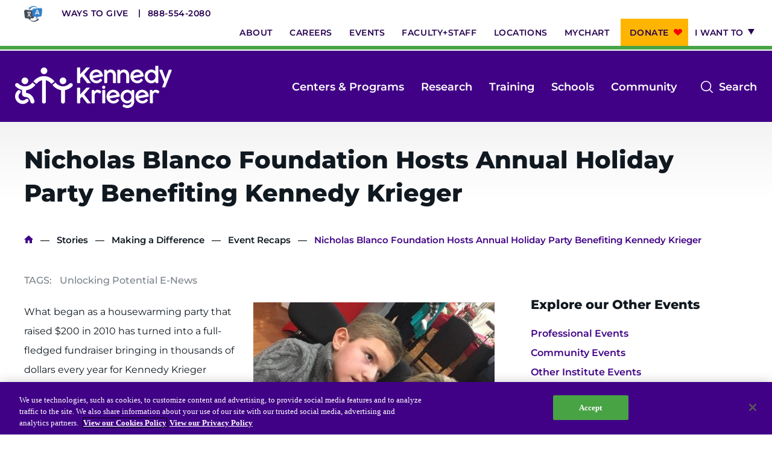

--- FILE ---
content_type: text/javascript
request_url: https://static.fundraiseup.com/embed-data/elements-global/ACDKZLNU.js
body_size: 14074
content:
FUN.elements.addGlobalElementsContent([{"name":"EOY Giving Sticky Button ","type":"stickyButton","key":"XGBKAPDS","config":{"designation":null,"show":true,"openWidget":"FUNGQGMUJFL","benefit":null,"color":"#FC4D0F","shadow":true,"textColor":"#FFFFFF","heartColor":"#FFFFFF","rippleColor":"rgba(255, 255, 255, 0.2)","borderColor":"#000000","borderRadius":6,"borderSize":0,"size":48,"frequency":null,"defaultAmount":null,"defaultAmountBehavior":"checkout","allowToModifyAmount":true,"align":"left-center","offset":0,"customFields":[],"allowToModifyDesignation":true,"deviceRestriction":"all","urlAllow":["https://www.kennedykrieger.org/foundation/end-of-year-giving","https://www.kennedykrieger.org/foundation/end-of-year-giving*"],"urlBlock":[],"localization":{"defaultLocale":"en-US","fields":[{"lang":"en","text":"Donate"}],"supportedLanguages":["en"]}},"data":{"live":{"checkoutTypes":{"checkoutModal":true,"campaignPage":true},"donorPortalUrl":"https://kennedykrieger.donorsupport.co","aiFrequenciesEnabled":true,"hasBenefits":false,"defaultGoal":null,"benefit":null},"test":{"checkoutTypes":{"checkoutModal":true,"campaignPage":true},"donorPortalUrl":"https://kennedykrieger.donorsupport.co","aiFrequenciesEnabled":true,"hasBenefits":false,"defaultGoal":null,"benefit":null}}},{"name":"EOY Giving Landing Page","type":"socialProof","key":"XNTFCNLG","config":{"show":true,"showEmoji":true,"showLocation":true,"showDonorNameMode":"shortedFullName","showDonationsMode":"selected","sourceWidgets":["FUNNYRLXKDV","FUNFZGEJATX","FUNGQGMUJFL","FUNCAKDDGYD","FUNDVGQJZAH","FUNAUDUNRGJ","FUNLZLPNHPG"],"simulateDonations":false,"openWidget":"","accentTextColor":"#3371E6","textColor":"#212830","backgroundColor":"#FFFFFF","panelBorderRadius":6,"panelBorderSize":0,"panelBorderColor":"#FFFFFF","shadow":true,"buttonLabelColor":"#FFFFFF","buttonColor":"#009DEA","buttonBorderColor":"#009DEA","buttonBorderSize":1,"buttonBorderRadius":18,"urlAllow":["https://www.kennedykrieger.org/foundation/end-of-year-giving","https://www.kennedykrieger.org/foundation/end-of-year-giving*"],"urlBlock":[],"localization":{"defaultLocale":"en-US","fields":[{"lang":"en","buttonLabel":"Donate"}],"supportedLanguages":["en"]}},"data":{"live":{"charges":[{"statusDates":{"pending":"2026-01-09T21:04:22.056Z"},"checkoutTypes":{"checkoutModal":true,"campaignPage":true,"giftCatalog":false},"widgetKey":"FUNGQGMUJFL","chargeKey":"DVVZDEYD","donation":{"currency":"USD","amount":200000},"designation":{"key":"EC9XD2UL","show":false,"localization":{"defaultLocale":"en-US","fields":[{"lang":"en","name":"General designation"},{"lang":"fr","name":"Affectation générale"},{"lang":"es","name":"Designación general"},{"lang":"nl","name":"Algemeen doel"},{"lang":"no","name":"Felles formål"},{"lang":"de","name":"Allgemeiner Zweck"},{"lang":"fi","name":"Yleiskohde"},{"lang":"ar","name":"التخصيص العام"},{"lang":"sv","name":"Allmänt ändamål"},{"lang":"it","name":"Destinazione generale"},{"lang":"pt","name":"Destinação geral"},{"lang":"zh","name":"公共用途"},{"lang":"ja","name":"共通用途"},{"lang":"ko","name":"공용 용도"},{"lang":"hu","name":"Általános cél"},{"lang":"da","name":"Fælles formål"},{"lang":"ru","name":"Общая поддержка"},{"lang":"pl","name":"Cel ogólny"}]}},"userName":"Roberto B.","location":{"city":"Santiago","country":"Chile","countryCode":"CL"},"experimentId":null,"recurring":null,"subscription":null},{"statusDates":{"pending":"2026-01-06T22:42:01.722Z"},"checkoutTypes":{"checkoutModal":true,"campaignPage":true,"giftCatalog":false},"widgetKey":"FUNGQGMUJFL","chargeKey":"DCNQQPGA","donation":{"currency":"USD","amount":10000},"designation":{"key":"EC9XD2UL","show":false,"localization":{"defaultLocale":"en-US","fields":[{"lang":"en","name":"General designation"},{"lang":"fr","name":"Affectation générale"},{"lang":"es","name":"Designación general"},{"lang":"nl","name":"Algemeen doel"},{"lang":"no","name":"Felles formål"},{"lang":"de","name":"Allgemeiner Zweck"},{"lang":"fi","name":"Yleiskohde"},{"lang":"ar","name":"التخصيص العام"},{"lang":"sv","name":"Allmänt ändamål"},{"lang":"it","name":"Destinazione generale"},{"lang":"pt","name":"Destinação geral"},{"lang":"zh","name":"公共用途"},{"lang":"ja","name":"共通用途"},{"lang":"ko","name":"공용 용도"},{"lang":"hu","name":"Általános cél"},{"lang":"da","name":"Fælles formål"},{"lang":"ru","name":"Общая поддержка"},{"lang":"pl","name":"Cel ogólny"}]}},"userName":"John L.","location":{"city":"Columbia","country":"United States","countryCode":"US"},"experimentId":null,"recurring":null,"subscription":null},{"statusDates":{"pending":"2026-01-06T21:30:56.244Z"},"checkoutTypes":{"checkoutModal":true,"campaignPage":true,"giftCatalog":false},"widgetKey":"FUNGQGMUJFL","chargeKey":"DKNMPHGQ","donation":{"currency":"USD","amount":9000},"designation":{"key":"EC9XD2UL","show":false,"localization":{"defaultLocale":"en-US","fields":[{"lang":"en","name":"General designation"},{"lang":"fr","name":"Affectation générale"},{"lang":"es","name":"Designación general"},{"lang":"nl","name":"Algemeen doel"},{"lang":"no","name":"Felles formål"},{"lang":"de","name":"Allgemeiner Zweck"},{"lang":"fi","name":"Yleiskohde"},{"lang":"ar","name":"التخصيص العام"},{"lang":"sv","name":"Allmänt ändamål"},{"lang":"it","name":"Destinazione generale"},{"lang":"pt","name":"Destinação geral"},{"lang":"zh","name":"公共用途"},{"lang":"ja","name":"共通用途"},{"lang":"ko","name":"공용 용도"},{"lang":"hu","name":"Általános cél"},{"lang":"da","name":"Fælles formål"},{"lang":"ru","name":"Общая поддержка"},{"lang":"pl","name":"Cel ogólny"}]}},"userName":"Jenny B.","location":{"city":"New York City","country":"United States","countryCode":"US"},"experimentId":null,"recurring":null,"subscription":null},{"statusDates":{"pending":"2026-01-06T19:06:27.826Z"},"checkoutTypes":{"checkoutModal":true,"campaignPage":true,"giftCatalog":false},"widgetKey":"FUNGQGMUJFL","chargeKey":"DHUEKDHP","donation":{"currency":"USD","amount":10000},"designation":{"key":"EC9XD2UL","show":false,"localization":{"defaultLocale":"en-US","fields":[{"lang":"en","name":"General designation"},{"lang":"fr","name":"Affectation générale"},{"lang":"es","name":"Designación general"},{"lang":"nl","name":"Algemeen doel"},{"lang":"no","name":"Felles formål"},{"lang":"de","name":"Allgemeiner Zweck"},{"lang":"fi","name":"Yleiskohde"},{"lang":"ar","name":"التخصيص العام"},{"lang":"sv","name":"Allmänt ändamål"},{"lang":"it","name":"Destinazione generale"},{"lang":"pt","name":"Destinação geral"},{"lang":"zh","name":"公共用途"},{"lang":"ja","name":"共通用途"},{"lang":"ko","name":"공용 용도"},{"lang":"hu","name":"Általános cél"},{"lang":"da","name":"Fælles formål"},{"lang":"ru","name":"Общая поддержка"},{"lang":"pl","name":"Cel ogólny"}]}},"userName":"Michael S.","location":{"city":"Greenville","country":"United States","countryCode":"US"},"experimentId":null,"recurring":null,"subscription":null},{"statusDates":{"pending":"2026-01-06T13:06:54.715Z"},"checkoutTypes":{"checkoutModal":true,"campaignPage":true,"giftCatalog":false},"widgetKey":"FUNGQGMUJFL","chargeKey":"DUBGAWLF","donation":{"currency":"USD","amount":20000},"designation":{"key":"EC9XD2UL","show":false,"localization":{"defaultLocale":"en-US","fields":[{"lang":"en","name":"General designation"},{"lang":"fr","name":"Affectation générale"},{"lang":"es","name":"Designación general"},{"lang":"nl","name":"Algemeen doel"},{"lang":"no","name":"Felles formål"},{"lang":"de","name":"Allgemeiner Zweck"},{"lang":"fi","name":"Yleiskohde"},{"lang":"ar","name":"التخصيص العام"},{"lang":"sv","name":"Allmänt ändamål"},{"lang":"it","name":"Destinazione generale"},{"lang":"pt","name":"Destinação geral"},{"lang":"zh","name":"公共用途"},{"lang":"ja","name":"共通用途"},{"lang":"ko","name":"공용 용도"},{"lang":"hu","name":"Általános cél"},{"lang":"da","name":"Fælles formål"},{"lang":"ru","name":"Общая поддержка"},{"lang":"pl","name":"Cel ogólny"}]}},"userName":"Marlies L.","location":{"city":"White Plains","country":"United States","countryCode":"US"},"experimentId":null,"recurring":null,"subscription":null},{"statusDates":{"pending":"2026-01-01T04:59:08.249Z"},"checkoutTypes":{"checkoutModal":true,"campaignPage":true,"giftCatalog":false},"widgetKey":"FUNGQGMUJFL","chargeKey":"DZEWKKPX","donation":{"currency":"USD","amount":50000},"designation":{"key":"EC9XD2UL","show":false,"localization":{"defaultLocale":"en-US","fields":[{"lang":"en","name":"General designation"},{"lang":"fr","name":"Affectation générale"},{"lang":"es","name":"Designación general"},{"lang":"nl","name":"Algemeen doel"},{"lang":"no","name":"Felles formål"},{"lang":"de","name":"Allgemeiner Zweck"},{"lang":"fi","name":"Yleiskohde"},{"lang":"ar","name":"التخصيص العام"},{"lang":"sv","name":"Allmänt ändamål"},{"lang":"it","name":"Destinazione generale"},{"lang":"pt","name":"Destinação geral"},{"lang":"zh","name":"公共用途"},{"lang":"ja","name":"共通用途"},{"lang":"ko","name":"공용 용도"},{"lang":"hu","name":"Általános cél"},{"lang":"da","name":"Fælles formål"},{"lang":"ru","name":"Общая поддержка"},{"lang":"pl","name":"Cel ogólny"}]}},"userName":"Lisa S.","location":{"city":"Severn","country":"United States","countryCode":"US"},"experimentId":null,"recurring":null,"subscription":null},{"statusDates":{"pending":"2026-01-01T04:36:09.872Z"},"checkoutTypes":{"checkoutModal":true,"campaignPage":true,"giftCatalog":false},"widgetKey":"FUNGQGMUJFL","chargeKey":"DFTFXNDL","donation":{"currency":"USD","amount":10000},"designation":{"key":"EC9XD2UL","show":false,"localization":{"defaultLocale":"en-US","fields":[{"lang":"en","name":"General designation"},{"lang":"fr","name":"Affectation générale"},{"lang":"es","name":"Designación general"},{"lang":"nl","name":"Algemeen doel"},{"lang":"no","name":"Felles formål"},{"lang":"de","name":"Allgemeiner Zweck"},{"lang":"fi","name":"Yleiskohde"},{"lang":"ar","name":"التخصيص العام"},{"lang":"sv","name":"Allmänt ändamål"},{"lang":"it","name":"Destinazione generale"},{"lang":"pt","name":"Destinação geral"},{"lang":"zh","name":"公共用途"},{"lang":"ja","name":"共通用途"},{"lang":"ko","name":"공용 용도"},{"lang":"hu","name":"Általános cél"},{"lang":"da","name":"Fælles formål"},{"lang":"ru","name":"Общая поддержка"},{"lang":"pl","name":"Cel ogólny"}]}},"userName":"Susannah W.","location":{"city":"Moreno Valley","country":"United States","countryCode":"US"},"experimentId":null,"recurring":null,"subscription":null},{"statusDates":{"pending":"2026-01-01T04:32:20.335Z"},"checkoutTypes":{"checkoutModal":true,"campaignPage":true,"giftCatalog":false},"widgetKey":"FUNGQGMUJFL","chargeKey":"DVRJSRJG","donation":{"currency":"USD","amount":5000},"designation":{"key":"EC9XD2UL","show":false,"localization":{"defaultLocale":"en-US","fields":[{"lang":"en","name":"General designation"},{"lang":"fr","name":"Affectation générale"},{"lang":"es","name":"Designación general"},{"lang":"nl","name":"Algemeen doel"},{"lang":"no","name":"Felles formål"},{"lang":"de","name":"Allgemeiner Zweck"},{"lang":"fi","name":"Yleiskohde"},{"lang":"ar","name":"التخصيص العام"},{"lang":"sv","name":"Allmänt ändamål"},{"lang":"it","name":"Destinazione generale"},{"lang":"pt","name":"Destinação geral"},{"lang":"zh","name":"公共用途"},{"lang":"ja","name":"共通用途"},{"lang":"ko","name":"공용 용도"},{"lang":"hu","name":"Általános cél"},{"lang":"da","name":"Fælles formål"},{"lang":"ru","name":"Общая поддержка"},{"lang":"pl","name":"Cel ogólny"}]}},"userName":"Melissa O.","location":{"city":"Catonsville","country":"United States","countryCode":"US"},"experimentId":null,"recurring":null,"subscription":null},{"statusDates":{"pending":"2026-01-01T04:31:47.406Z"},"checkoutTypes":{"checkoutModal":true,"campaignPage":true,"giftCatalog":false},"widgetKey":"FUNFZGEJATX","chargeKey":"DHCMHUMS","donation":{"currency":"USD","amount":25000},"designation":{"key":"EC9XD2UL","show":false,"localization":{"defaultLocale":"en-US","fields":[{"lang":"en","name":"General designation"},{"lang":"fr","name":"Affectation générale"},{"lang":"es","name":"Designación general"},{"lang":"nl","name":"Algemeen doel"},{"lang":"no","name":"Felles formål"},{"lang":"de","name":"Allgemeiner Zweck"},{"lang":"fi","name":"Yleiskohde"},{"lang":"ar","name":"التخصيص العام"},{"lang":"sv","name":"Allmänt ändamål"},{"lang":"it","name":"Destinazione generale"},{"lang":"pt","name":"Destinação geral"},{"lang":"zh","name":"公共用途"},{"lang":"ja","name":"共通用途"},{"lang":"ko","name":"공용 용도"},{"lang":"hu","name":"Általános cél"},{"lang":"da","name":"Fælles formål"},{"lang":"ru","name":"Общая поддержка"},{"lang":"pl","name":"Cel ogólny"}]}},"userName":"Martin C.","location":{"city":"Gaithersburg","country":"United States","countryCode":"US"},"experimentId":null,"recurring":null,"subscription":null},{"statusDates":{"pending":"2026-01-01T03:57:12.753Z"},"checkoutTypes":{"checkoutModal":true,"campaignPage":true,"giftCatalog":false},"widgetKey":"FUNFZGEJATX","chargeKey":"DJGKFWXN","donation":{"currency":"USD","amount":4000},"designation":{"key":"EC9XD2UL","show":false,"localization":{"defaultLocale":"en-US","fields":[{"lang":"en","name":"General designation"},{"lang":"fr","name":"Affectation générale"},{"lang":"es","name":"Designación general"},{"lang":"nl","name":"Algemeen doel"},{"lang":"no","name":"Felles formål"},{"lang":"de","name":"Allgemeiner Zweck"},{"lang":"fi","name":"Yleiskohde"},{"lang":"ar","name":"التخصيص العام"},{"lang":"sv","name":"Allmänt ändamål"},{"lang":"it","name":"Destinazione generale"},{"lang":"pt","name":"Destinação geral"},{"lang":"zh","name":"公共用途"},{"lang":"ja","name":"共通用途"},{"lang":"ko","name":"공용 용도"},{"lang":"hu","name":"Általános cél"},{"lang":"da","name":"Fælles formål"},{"lang":"ru","name":"Общая поддержка"},{"lang":"pl","name":"Cel ogólny"}]}},"userName":"Tammie g.","location":{"city":"Lanham","country":"United States","countryCode":"US"},"experimentId":null,"recurring":null,"subscription":null},{"statusDates":{"pending":"2026-01-01T02:47:01.292Z"},"checkoutTypes":{"checkoutModal":true,"campaignPage":true,"giftCatalog":false},"widgetKey":"FUNGQGMUJFL","chargeKey":"DARWJJAY","donation":{"currency":"USD","amount":2500},"designation":{"key":"EC9XD2UL","show":false,"localization":{"defaultLocale":"en-US","fields":[{"lang":"en","name":"General designation"},{"lang":"fr","name":"Affectation générale"},{"lang":"es","name":"Designación general"},{"lang":"nl","name":"Algemeen doel"},{"lang":"no","name":"Felles formål"},{"lang":"de","name":"Allgemeiner Zweck"},{"lang":"fi","name":"Yleiskohde"},{"lang":"ar","name":"التخصيص العام"},{"lang":"sv","name":"Allmänt ändamål"},{"lang":"it","name":"Destinazione generale"},{"lang":"pt","name":"Destinação geral"},{"lang":"zh","name":"公共用途"},{"lang":"ja","name":"共通用途"},{"lang":"ko","name":"공용 용도"},{"lang":"hu","name":"Általános cél"},{"lang":"da","name":"Fælles formål"},{"lang":"ru","name":"Общая поддержка"},{"lang":"pl","name":"Cel ogólny"}]}},"userName":"Will M.","location":{"city":"Landover","country":"United States","countryCode":"US"},"experimentId":null,"recurring":null,"subscription":null},{"statusDates":{"pending":"2026-01-01T02:40:55.475Z"},"checkoutTypes":{"checkoutModal":true,"campaignPage":true,"giftCatalog":false},"widgetKey":"FUNGQGMUJFL","chargeKey":"DQRJMYUC","donation":{"currency":"USD","amount":10000},"designation":{"key":"EC9XD2UL","show":false,"localization":{"defaultLocale":"en-US","fields":[{"lang":"en","name":"General designation"},{"lang":"fr","name":"Affectation générale"},{"lang":"es","name":"Designación general"},{"lang":"nl","name":"Algemeen doel"},{"lang":"no","name":"Felles formål"},{"lang":"de","name":"Allgemeiner Zweck"},{"lang":"fi","name":"Yleiskohde"},{"lang":"ar","name":"التخصيص العام"},{"lang":"sv","name":"Allmänt ändamål"},{"lang":"it","name":"Destinazione generale"},{"lang":"pt","name":"Destinação geral"},{"lang":"zh","name":"公共用途"},{"lang":"ja","name":"共通用途"},{"lang":"ko","name":"공용 용도"},{"lang":"hu","name":"Általános cél"},{"lang":"da","name":"Fælles formål"},{"lang":"ru","name":"Общая поддержка"},{"lang":"pl","name":"Cel ogólny"}]}},"userName":"John J.","location":{"city":"Catonsville","country":"United States","countryCode":"US"},"experimentId":null,"recurring":null,"subscription":null},{"statusDates":{"pending":"2026-01-01T02:24:46.106Z"},"checkoutTypes":{"checkoutModal":true,"campaignPage":true,"giftCatalog":false},"widgetKey":"FUNGQGMUJFL","chargeKey":"DSNXTAWX","donation":{"currency":"USD","amount":25000},"designation":{"key":"EC9XD2UL","show":false,"localization":{"defaultLocale":"en-US","fields":[{"lang":"en","name":"General designation"},{"lang":"fr","name":"Affectation générale"},{"lang":"es","name":"Designación general"},{"lang":"nl","name":"Algemeen doel"},{"lang":"no","name":"Felles formål"},{"lang":"de","name":"Allgemeiner Zweck"},{"lang":"fi","name":"Yleiskohde"},{"lang":"ar","name":"التخصيص العام"},{"lang":"sv","name":"Allmänt ändamål"},{"lang":"it","name":"Destinazione generale"},{"lang":"pt","name":"Destinação geral"},{"lang":"zh","name":"公共用途"},{"lang":"ja","name":"共通用途"},{"lang":"ko","name":"공용 용도"},{"lang":"hu","name":"Általános cél"},{"lang":"da","name":"Fælles formål"},{"lang":"ru","name":"Общая поддержка"},{"lang":"pl","name":"Cel ogólny"}]}},"userName":"Patricia A E.","location":{"city":"Severna Park","country":"United States","countryCode":"US"},"experimentId":null,"recurring":null,"subscription":null},{"statusDates":{"pending":"2026-01-01T02:03:18.297Z"},"checkoutTypes":{"checkoutModal":true,"campaignPage":true,"giftCatalog":false},"widgetKey":"FUNGQGMUJFL","chargeKey":"DYEJCDEC","donation":{"currency":"USD","amount":100000},"designation":{"key":"EC9XD2UL","show":false,"localization":{"defaultLocale":"en-US","fields":[{"lang":"en","name":"General designation"},{"lang":"fr","name":"Affectation générale"},{"lang":"es","name":"Designación general"},{"lang":"nl","name":"Algemeen doel"},{"lang":"no","name":"Felles formål"},{"lang":"de","name":"Allgemeiner Zweck"},{"lang":"fi","name":"Yleiskohde"},{"lang":"ar","name":"التخصيص العام"},{"lang":"sv","name":"Allmänt ändamål"},{"lang":"it","name":"Destinazione generale"},{"lang":"pt","name":"Destinação geral"},{"lang":"zh","name":"公共用途"},{"lang":"ja","name":"共通用途"},{"lang":"ko","name":"공용 용도"},{"lang":"hu","name":"Általános cél"},{"lang":"da","name":"Fælles formål"},{"lang":"ru","name":"Общая поддержка"},{"lang":"pl","name":"Cel ogólny"}]}},"userName":"Michael L.","location":{"city":"Baltimore","country":"United States","countryCode":"US"},"experimentId":null,"recurring":null,"subscription":null},{"statusDates":{"pending":"2026-01-01T01:50:31.357Z"},"checkoutTypes":{"checkoutModal":true,"campaignPage":true,"giftCatalog":false},"widgetKey":"FUNGQGMUJFL","chargeKey":"DECNNFZN","donation":{"currency":"USD","amount":10000},"designation":{"key":"EC9XD2UL","show":false,"localization":{"defaultLocale":"en-US","fields":[{"lang":"en","name":"General designation"},{"lang":"fr","name":"Affectation générale"},{"lang":"es","name":"Designación general"},{"lang":"nl","name":"Algemeen doel"},{"lang":"no","name":"Felles formål"},{"lang":"de","name":"Allgemeiner Zweck"},{"lang":"fi","name":"Yleiskohde"},{"lang":"ar","name":"التخصيص العام"},{"lang":"sv","name":"Allmänt ändamål"},{"lang":"it","name":"Destinazione generale"},{"lang":"pt","name":"Destinação geral"},{"lang":"zh","name":"公共用途"},{"lang":"ja","name":"共通用途"},{"lang":"ko","name":"공용 용도"},{"lang":"hu","name":"Általános cél"},{"lang":"da","name":"Fælles formål"},{"lang":"ru","name":"Общая поддержка"},{"lang":"pl","name":"Cel ogólny"}]}},"userName":"Isaac H.","location":{"city":"Owings Mills","country":"United States","countryCode":"US"},"experimentId":null,"recurring":null,"subscription":null},{"statusDates":{"pending":"2026-01-01T00:50:32.821Z"},"checkoutTypes":{"checkoutModal":true,"campaignPage":true,"giftCatalog":false},"widgetKey":"FUNGQGMUJFL","chargeKey":"DSPXCDQJ","donation":{"currency":"USD","amount":50000},"designation":{"key":"EC9XD2UL","show":false,"localization":{"defaultLocale":"en-US","fields":[{"lang":"en","name":"General designation"},{"lang":"fr","name":"Affectation générale"},{"lang":"es","name":"Designación general"},{"lang":"nl","name":"Algemeen doel"},{"lang":"no","name":"Felles formål"},{"lang":"de","name":"Allgemeiner Zweck"},{"lang":"fi","name":"Yleiskohde"},{"lang":"ar","name":"التخصيص العام"},{"lang":"sv","name":"Allmänt ändamål"},{"lang":"it","name":"Destinazione generale"},{"lang":"pt","name":"Destinação geral"},{"lang":"zh","name":"公共用途"},{"lang":"ja","name":"共通用途"},{"lang":"ko","name":"공용 용도"},{"lang":"hu","name":"Általános cél"},{"lang":"da","name":"Fælles formål"},{"lang":"ru","name":"Общая поддержка"},{"lang":"pl","name":"Cel ogólny"}]}},"userName":"Heather S.","location":{"city":"Glen Burnie","country":"United States","countryCode":"US"},"experimentId":null,"recurring":null,"subscription":null},{"statusDates":{"pending":"2026-01-01T00:46:34.286Z"},"checkoutTypes":{"checkoutModal":true,"campaignPage":true,"giftCatalog":false},"widgetKey":"FUNGQGMUJFL","chargeKey":"DTKRPNPP","donation":{"currency":"USD","amount":10000},"designation":{"key":"EC9XD2UL","show":false,"localization":{"defaultLocale":"en-US","fields":[{"lang":"en","name":"General designation"},{"lang":"fr","name":"Affectation générale"},{"lang":"es","name":"Designación general"},{"lang":"nl","name":"Algemeen doel"},{"lang":"no","name":"Felles formål"},{"lang":"de","name":"Allgemeiner Zweck"},{"lang":"fi","name":"Yleiskohde"},{"lang":"ar","name":"التخصيص العام"},{"lang":"sv","name":"Allmänt ändamål"},{"lang":"it","name":"Destinazione generale"},{"lang":"pt","name":"Destinação geral"},{"lang":"zh","name":"公共用途"},{"lang":"ja","name":"共通用途"},{"lang":"ko","name":"공용 용도"},{"lang":"hu","name":"Általános cél"},{"lang":"da","name":"Fælles formål"},{"lang":"ru","name":"Общая поддержка"},{"lang":"pl","name":"Cel ogólny"}]}},"userName":"Deborah M.","location":{"city":"Mount Airy","country":"United States","countryCode":"US"},"experimentId":null,"recurring":null,"subscription":null},{"statusDates":{"pending":"2025-12-31T23:25:44.115Z"},"checkoutTypes":{"checkoutModal":true,"campaignPage":true,"giftCatalog":false},"widgetKey":"FUNGQGMUJFL","chargeKey":"DHUNTCZA","donation":{"currency":"USD","amount":40000},"designation":{"key":"EC9XD2UL","show":false,"localization":{"defaultLocale":"en-US","fields":[{"lang":"en","name":"General designation"},{"lang":"fr","name":"Affectation générale"},{"lang":"es","name":"Designación general"},{"lang":"nl","name":"Algemeen doel"},{"lang":"no","name":"Felles formål"},{"lang":"de","name":"Allgemeiner Zweck"},{"lang":"fi","name":"Yleiskohde"},{"lang":"ar","name":"التخصيص العام"},{"lang":"sv","name":"Allmänt ändamål"},{"lang":"it","name":"Destinazione generale"},{"lang":"pt","name":"Destinação geral"},{"lang":"zh","name":"公共用途"},{"lang":"ja","name":"共通用途"},{"lang":"ko","name":"공용 용도"},{"lang":"hu","name":"Általános cél"},{"lang":"da","name":"Fælles formål"},{"lang":"ru","name":"Общая поддержка"},{"lang":"pl","name":"Cel ogólny"}]}},"userName":"Aaron R.","location":{"city":"Ashburn","country":"United States","countryCode":"US"},"experimentId":null,"recurring":null,"subscription":null},{"statusDates":{"pending":"2025-12-31T22:56:29.299Z"},"checkoutTypes":{"checkoutModal":true,"campaignPage":true,"giftCatalog":false},"widgetKey":"FUNGQGMUJFL","chargeKey":"DQWNRBRJ","donation":{"currency":"USD","amount":20000},"designation":{"key":"EC9XD2UL","show":false,"localization":{"defaultLocale":"en-US","fields":[{"lang":"en","name":"General designation"},{"lang":"fr","name":"Affectation générale"},{"lang":"es","name":"Designación general"},{"lang":"nl","name":"Algemeen doel"},{"lang":"no","name":"Felles formål"},{"lang":"de","name":"Allgemeiner Zweck"},{"lang":"fi","name":"Yleiskohde"},{"lang":"ar","name":"التخصيص العام"},{"lang":"sv","name":"Allmänt ändamål"},{"lang":"it","name":"Destinazione generale"},{"lang":"pt","name":"Destinação geral"},{"lang":"zh","name":"公共用途"},{"lang":"ja","name":"共通用途"},{"lang":"ko","name":"공용 용도"},{"lang":"hu","name":"Általános cél"},{"lang":"da","name":"Fælles formål"},{"lang":"ru","name":"Общая поддержка"},{"lang":"pl","name":"Cel ogólny"}]}},"userName":"MARK N.","location":{"city":"Highland","country":"United States","countryCode":"US"},"experimentId":null,"recurring":null,"subscription":null},{"statusDates":{"pending":"2025-12-31T22:44:25.796Z"},"checkoutTypes":{"checkoutModal":true,"campaignPage":true,"giftCatalog":false},"widgetKey":"FUNGQGMUJFL","chargeKey":"DFNMSFJJ","donation":{"currency":"USD","amount":25000},"designation":{"key":"EC9XD2UL","show":false,"localization":{"defaultLocale":"en-US","fields":[{"lang":"en","name":"General designation"},{"lang":"fr","name":"Affectation générale"},{"lang":"es","name":"Designación general"},{"lang":"nl","name":"Algemeen doel"},{"lang":"no","name":"Felles formål"},{"lang":"de","name":"Allgemeiner Zweck"},{"lang":"fi","name":"Yleiskohde"},{"lang":"ar","name":"التخصيص العام"},{"lang":"sv","name":"Allmänt ändamål"},{"lang":"it","name":"Destinazione generale"},{"lang":"pt","name":"Destinação geral"},{"lang":"zh","name":"公共用途"},{"lang":"ja","name":"共通用途"},{"lang":"ko","name":"공용 용도"},{"lang":"hu","name":"Általános cél"},{"lang":"da","name":"Fælles formål"},{"lang":"ru","name":"Общая поддержка"},{"lang":"pl","name":"Cel ogólny"}]}},"userName":"Amy W.","location":{"city":"New York City","country":"United States","countryCode":"US"},"experimentId":null,"recurring":null,"subscription":null},{"statusDates":{"pending":"2025-12-31T21:43:39.532Z"},"checkoutTypes":{"checkoutModal":true,"campaignPage":true,"giftCatalog":false},"widgetKey":"FUNGQGMUJFL","chargeKey":"DGRYMJCK","donation":{"currency":"USD","amount":5000},"designation":{"key":"EC9XD2UL","show":false,"localization":{"defaultLocale":"en-US","fields":[{"lang":"en","name":"General designation"},{"lang":"fr","name":"Affectation générale"},{"lang":"es","name":"Designación general"},{"lang":"nl","name":"Algemeen doel"},{"lang":"no","name":"Felles formål"},{"lang":"de","name":"Allgemeiner Zweck"},{"lang":"fi","name":"Yleiskohde"},{"lang":"ar","name":"التخصيص العام"},{"lang":"sv","name":"Allmänt ändamål"},{"lang":"it","name":"Destinazione generale"},{"lang":"pt","name":"Destinação geral"},{"lang":"zh","name":"公共用途"},{"lang":"ja","name":"共通用途"},{"lang":"ko","name":"공용 용도"},{"lang":"hu","name":"Általános cél"},{"lang":"da","name":"Fælles formål"},{"lang":"ru","name":"Общая поддержка"},{"lang":"pl","name":"Cel ogólny"}]}},"userName":"Hilton L.","location":{"city":"San Diego","country":"United States","countryCode":"US"},"experimentId":null,"recurring":null,"subscription":null},{"statusDates":{"pending":"2025-12-31T21:32:56.095Z"},"checkoutTypes":{"checkoutModal":true,"campaignPage":true,"giftCatalog":false},"widgetKey":"FUNGQGMUJFL","chargeKey":"DWEAZNJU","donation":{"currency":"USD","amount":2500},"designation":{"key":"EC9XD2UL","show":false,"localization":{"defaultLocale":"en-US","fields":[{"lang":"en","name":"General designation"},{"lang":"fr","name":"Affectation générale"},{"lang":"es","name":"Designación general"},{"lang":"nl","name":"Algemeen doel"},{"lang":"no","name":"Felles formål"},{"lang":"de","name":"Allgemeiner Zweck"},{"lang":"fi","name":"Yleiskohde"},{"lang":"ar","name":"التخصيص العام"},{"lang":"sv","name":"Allmänt ändamål"},{"lang":"it","name":"Destinazione generale"},{"lang":"pt","name":"Destinação geral"},{"lang":"zh","name":"公共用途"},{"lang":"ja","name":"共通用途"},{"lang":"ko","name":"공용 용도"},{"lang":"hu","name":"Általános cél"},{"lang":"da","name":"Fælles formål"},{"lang":"ru","name":"Общая поддержка"},{"lang":"pl","name":"Cel ogólny"}]}},"userName":"Mildred H.","location":{"city":"New York City","country":"United States","countryCode":"US"},"experimentId":null,"recurring":null,"subscription":null},{"statusDates":{"pending":"2025-12-31T21:01:22.926Z"},"checkoutTypes":{"checkoutModal":true,"campaignPage":true,"giftCatalog":false},"widgetKey":"FUNGQGMUJFL","chargeKey":"DESANKQW","donation":{"currency":"USD","amount":50000},"designation":{"key":"EC9XD2UL","show":false,"localization":{"defaultLocale":"en-US","fields":[{"lang":"en","name":"General designation"},{"lang":"fr","name":"Affectation générale"},{"lang":"es","name":"Designación general"},{"lang":"nl","name":"Algemeen doel"},{"lang":"no","name":"Felles formål"},{"lang":"de","name":"Allgemeiner Zweck"},{"lang":"fi","name":"Yleiskohde"},{"lang":"ar","name":"التخصيص العام"},{"lang":"sv","name":"Allmänt ändamål"},{"lang":"it","name":"Destinazione generale"},{"lang":"pt","name":"Destinação geral"},{"lang":"zh","name":"公共用途"},{"lang":"ja","name":"共通用途"},{"lang":"ko","name":"공용 용도"},{"lang":"hu","name":"Általános cél"},{"lang":"da","name":"Fælles formål"},{"lang":"ru","name":"Общая поддержка"},{"lang":"pl","name":"Cel ogólny"}]}},"userName":"Nancy N.","location":{"city":"Edgewood","country":"United States","countryCode":"US"},"experimentId":null,"recurring":null,"subscription":null},{"statusDates":{"pending":"2025-12-31T20:57:01.079Z"},"checkoutTypes":{"checkoutModal":true,"campaignPage":true,"giftCatalog":false},"widgetKey":"FUNGQGMUJFL","chargeKey":"DHKEJGKN","donation":{"currency":"USD","amount":5000},"designation":{"key":"EC9XD2UL","show":false,"localization":{"defaultLocale":"en-US","fields":[{"lang":"en","name":"General designation"},{"lang":"fr","name":"Affectation générale"},{"lang":"es","name":"Designación general"},{"lang":"nl","name":"Algemeen doel"},{"lang":"no","name":"Felles formål"},{"lang":"de","name":"Allgemeiner Zweck"},{"lang":"fi","name":"Yleiskohde"},{"lang":"ar","name":"التخصيص العام"},{"lang":"sv","name":"Allmänt ändamål"},{"lang":"it","name":"Destinazione generale"},{"lang":"pt","name":"Destinação geral"},{"lang":"zh","name":"公共用途"},{"lang":"ja","name":"共通用途"},{"lang":"ko","name":"공용 용도"},{"lang":"hu","name":"Általános cél"},{"lang":"da","name":"Fælles formål"},{"lang":"ru","name":"Общая поддержка"},{"lang":"pl","name":"Cel ogólny"}]}},"userName":"Bernadette D.","location":{"city":"Highland","country":"United States","countryCode":"US"},"experimentId":null,"recurring":null,"subscription":null},{"statusDates":{"pending":"2025-12-31T20:38:40.034Z"},"checkoutTypes":{"checkoutModal":true,"campaignPage":true,"giftCatalog":false},"widgetKey":"FUNGQGMUJFL","chargeKey":"DUSUVNJV","donation":{"currency":"USD","amount":10000},"designation":{"key":"EC9XD2UL","show":false,"localization":{"defaultLocale":"en-US","fields":[{"lang":"en","name":"General designation"},{"lang":"fr","name":"Affectation générale"},{"lang":"es","name":"Designación general"},{"lang":"nl","name":"Algemeen doel"},{"lang":"no","name":"Felles formål"},{"lang":"de","name":"Allgemeiner Zweck"},{"lang":"fi","name":"Yleiskohde"},{"lang":"ar","name":"التخصيص العام"},{"lang":"sv","name":"Allmänt ändamål"},{"lang":"it","name":"Destinazione generale"},{"lang":"pt","name":"Destinação geral"},{"lang":"zh","name":"公共用途"},{"lang":"ja","name":"共通用途"},{"lang":"ko","name":"공용 용도"},{"lang":"hu","name":"Általános cél"},{"lang":"da","name":"Fælles formål"},{"lang":"ru","name":"Общая поддержка"},{"lang":"pl","name":"Cel ogólny"}]}},"userName":"ALFRED P.","location":{"city":"New York City","country":"United States","countryCode":"US"},"experimentId":null,"recurring":null,"subscription":null},{"statusDates":{"pending":"2025-12-31T20:27:00.533Z"},"checkoutTypes":{"checkoutModal":true,"campaignPage":true,"giftCatalog":false},"widgetKey":"FUNGQGMUJFL","chargeKey":"DAABNCGL","donation":{"currency":"USD","amount":500000},"designation":{"key":"EC9XD2UL","show":false,"localization":{"defaultLocale":"en-US","fields":[{"lang":"en","name":"General designation"},{"lang":"fr","name":"Affectation générale"},{"lang":"es","name":"Designación general"},{"lang":"nl","name":"Algemeen doel"},{"lang":"no","name":"Felles formål"},{"lang":"de","name":"Allgemeiner Zweck"},{"lang":"fi","name":"Yleiskohde"},{"lang":"ar","name":"التخصيص العام"},{"lang":"sv","name":"Allmänt ändamål"},{"lang":"it","name":"Destinazione generale"},{"lang":"pt","name":"Destinação geral"},{"lang":"zh","name":"公共用途"},{"lang":"ja","name":"共通用途"},{"lang":"ko","name":"공용 용도"},{"lang":"hu","name":"Általános cél"},{"lang":"da","name":"Fælles formål"},{"lang":"ru","name":"Общая поддержка"},{"lang":"pl","name":"Cel ogólny"}]}},"userName":"Tom W.","location":{"city":"Saint Clairsville","country":"United States","countryCode":"US"},"experimentId":null,"recurring":null,"subscription":null},{"statusDates":{"pending":"2025-12-31T20:24:06.451Z"},"checkoutTypes":{"checkoutModal":true,"campaignPage":true,"giftCatalog":false},"widgetKey":"FUNNYRLXKDV","chargeKey":"DFQAJRFP","donation":{"currency":"USD","amount":5500},"designation":{"key":"EC9XD2UL","show":false,"localization":{"defaultLocale":"en-US","fields":[{"lang":"en","name":"General designation"},{"lang":"fr","name":"Affectation générale"},{"lang":"es","name":"Designación general"},{"lang":"nl","name":"Algemeen doel"},{"lang":"no","name":"Felles formål"},{"lang":"de","name":"Allgemeiner Zweck"},{"lang":"fi","name":"Yleiskohde"},{"lang":"ar","name":"التخصيص العام"},{"lang":"sv","name":"Allmänt ändamål"},{"lang":"it","name":"Destinazione generale"},{"lang":"pt","name":"Destinação geral"},{"lang":"zh","name":"公共用途"},{"lang":"ja","name":"共通用途"},{"lang":"ko","name":"공용 용도"},{"lang":"hu","name":"Általános cél"},{"lang":"da","name":"Fælles formål"},{"lang":"ru","name":"Общая поддержка"},{"lang":"pl","name":"Cel ogólny"}]}},"userName":"Mauro P.","location":{"city":"Hunt Valley","country":"United States","countryCode":"US"},"experimentId":null,"recurring":null,"subscription":null},{"statusDates":{"pending":"2025-12-31T20:14:00.541Z"},"checkoutTypes":{"checkoutModal":true,"campaignPage":true,"giftCatalog":false},"widgetKey":"FUNGQGMUJFL","chargeKey":"DDJGNZAB","donation":{"currency":"USD","amount":50000},"designation":{"key":"EC9XD2UL","show":false,"localization":{"defaultLocale":"en-US","fields":[{"lang":"en","name":"General designation"},{"lang":"fr","name":"Affectation générale"},{"lang":"es","name":"Designación general"},{"lang":"nl","name":"Algemeen doel"},{"lang":"no","name":"Felles formål"},{"lang":"de","name":"Allgemeiner Zweck"},{"lang":"fi","name":"Yleiskohde"},{"lang":"ar","name":"التخصيص العام"},{"lang":"sv","name":"Allmänt ändamål"},{"lang":"it","name":"Destinazione generale"},{"lang":"pt","name":"Destinação geral"},{"lang":"zh","name":"公共用途"},{"lang":"ja","name":"共通用途"},{"lang":"ko","name":"공용 용도"},{"lang":"hu","name":"Általános cél"},{"lang":"da","name":"Fælles formål"},{"lang":"ru","name":"Общая поддержка"},{"lang":"pl","name":"Cel ogólny"}]}},"userName":"William M.","location":{"city":"Fairfax","country":"United States","countryCode":"US"},"experimentId":null,"recurring":null,"subscription":null},{"statusDates":{"pending":"2025-12-31T19:31:21.313Z"},"checkoutTypes":{"checkoutModal":true,"campaignPage":true,"giftCatalog":false},"widgetKey":"FUNGQGMUJFL","chargeKey":"DLDCYVYE","donation":{"currency":"USD","amount":2500},"designation":{"key":"EC9XD2UL","show":false,"localization":{"defaultLocale":"en-US","fields":[{"lang":"en","name":"General designation"},{"lang":"fr","name":"Affectation générale"},{"lang":"es","name":"Designación general"},{"lang":"nl","name":"Algemeen doel"},{"lang":"no","name":"Felles formål"},{"lang":"de","name":"Allgemeiner Zweck"},{"lang":"fi","name":"Yleiskohde"},{"lang":"ar","name":"التخصيص العام"},{"lang":"sv","name":"Allmänt ändamål"},{"lang":"it","name":"Destinazione generale"},{"lang":"pt","name":"Destinação geral"},{"lang":"zh","name":"公共用途"},{"lang":"ja","name":"共通用途"},{"lang":"ko","name":"공용 용도"},{"lang":"hu","name":"Általános cél"},{"lang":"da","name":"Fælles formål"},{"lang":"ru","name":"Общая поддержка"},{"lang":"pl","name":"Cel ogólny"}]}},"userName":"Linda W.","location":{"city":"Naperville","country":"United States","countryCode":"US"},"experimentId":null,"recurring":null,"subscription":null},{"statusDates":{"pending":"2025-12-31T19:03:04.754Z"},"checkoutTypes":{"checkoutModal":true,"campaignPage":true,"giftCatalog":false},"widgetKey":"FUNGQGMUJFL","chargeKey":"DHFDRZWV","donation":{"currency":"USD","amount":10000},"designation":{"key":"EC9XD2UL","show":false,"localization":{"defaultLocale":"en-US","fields":[{"lang":"en","name":"General designation"},{"lang":"fr","name":"Affectation générale"},{"lang":"es","name":"Designación general"},{"lang":"nl","name":"Algemeen doel"},{"lang":"no","name":"Felles formål"},{"lang":"de","name":"Allgemeiner Zweck"},{"lang":"fi","name":"Yleiskohde"},{"lang":"ar","name":"التخصيص العام"},{"lang":"sv","name":"Allmänt ändamål"},{"lang":"it","name":"Destinazione generale"},{"lang":"pt","name":"Destinação geral"},{"lang":"zh","name":"公共用途"},{"lang":"ja","name":"共通用途"},{"lang":"ko","name":"공용 용도"},{"lang":"hu","name":"Általános cél"},{"lang":"da","name":"Fælles formål"},{"lang":"ru","name":"Общая поддержка"},{"lang":"pl","name":"Cel ogólny"}]}},"userName":"Gail D.","location":{"city":"Bowie","country":"United States","countryCode":"US"},"experimentId":null,"recurring":null,"subscription":null},{"statusDates":{"pending":"2025-12-31T18:55:34.357Z"},"checkoutTypes":{"checkoutModal":true,"campaignPage":true,"giftCatalog":false},"widgetKey":"FUNGQGMUJFL","chargeKey":"DAGRSMZW","donation":{"currency":"USD","amount":52500},"designation":{"key":"EC9XD2UL","show":false,"localization":{"defaultLocale":"en-US","fields":[{"lang":"en","name":"General designation"},{"lang":"fr","name":"Affectation générale"},{"lang":"es","name":"Designación general"},{"lang":"nl","name":"Algemeen doel"},{"lang":"no","name":"Felles formål"},{"lang":"de","name":"Allgemeiner Zweck"},{"lang":"fi","name":"Yleiskohde"},{"lang":"ar","name":"التخصيص العام"},{"lang":"sv","name":"Allmänt ändamål"},{"lang":"it","name":"Destinazione generale"},{"lang":"pt","name":"Destinação geral"},{"lang":"zh","name":"公共用途"},{"lang":"ja","name":"共通用途"},{"lang":"ko","name":"공용 용도"},{"lang":"hu","name":"Általános cél"},{"lang":"da","name":"Fælles formål"},{"lang":"ru","name":"Общая поддержка"},{"lang":"pl","name":"Cel ogólny"}]}},"userName":"George J.","location":{"city":"New York City","country":"United States","countryCode":"US"},"experimentId":null,"recurring":null,"subscription":null},{"statusDates":{"pending":"2025-12-31T17:22:41.176Z"},"checkoutTypes":{"checkoutModal":true,"campaignPage":true,"giftCatalog":false},"widgetKey":"FUNGQGMUJFL","chargeKey":"DRXAKMGB","donation":{"currency":"USD","amount":2500},"designation":{"key":"EC9XD2UL","show":false,"localization":{"defaultLocale":"en-US","fields":[{"lang":"en","name":"General designation"},{"lang":"fr","name":"Affectation générale"},{"lang":"es","name":"Designación general"},{"lang":"nl","name":"Algemeen doel"},{"lang":"no","name":"Felles formål"},{"lang":"de","name":"Allgemeiner Zweck"},{"lang":"fi","name":"Yleiskohde"},{"lang":"ar","name":"التخصيص العام"},{"lang":"sv","name":"Allmänt ändamål"},{"lang":"it","name":"Destinazione generale"},{"lang":"pt","name":"Destinação geral"},{"lang":"zh","name":"公共用途"},{"lang":"ja","name":"共通用途"},{"lang":"ko","name":"공용 용도"},{"lang":"hu","name":"Általános cél"},{"lang":"da","name":"Fælles formål"},{"lang":"ru","name":"Общая поддержка"},{"lang":"pl","name":"Cel ogólny"}]}},"userName":"Nabeela A.","location":{"city":"Hyattsville","country":"United States","countryCode":"US"},"experimentId":null,"recurring":null,"subscription":null},{"statusDates":{"pending":"2025-12-31T16:58:01.005Z"},"checkoutTypes":{"checkoutModal":true,"campaignPage":true,"giftCatalog":false},"widgetKey":"FUNGQGMUJFL","chargeKey":"DYKXQBPM","donation":{"currency":"USD","amount":10000},"designation":{"key":"EC9XD2UL","show":false,"localization":{"defaultLocale":"en-US","fields":[{"lang":"en","name":"General designation"},{"lang":"fr","name":"Affectation générale"},{"lang":"es","name":"Designación general"},{"lang":"nl","name":"Algemeen doel"},{"lang":"no","name":"Felles formål"},{"lang":"de","name":"Allgemeiner Zweck"},{"lang":"fi","name":"Yleiskohde"},{"lang":"ar","name":"التخصيص العام"},{"lang":"sv","name":"Allmänt ändamål"},{"lang":"it","name":"Destinazione generale"},{"lang":"pt","name":"Destinação geral"},{"lang":"zh","name":"公共用途"},{"lang":"ja","name":"共通用途"},{"lang":"ko","name":"공용 용도"},{"lang":"hu","name":"Általános cél"},{"lang":"da","name":"Fælles formål"},{"lang":"ru","name":"Общая поддержка"},{"lang":"pl","name":"Cel ogólny"}]}},"userName":"Lisa R.","location":{"city":"Salisbury","country":"United States","countryCode":"US"},"experimentId":null,"recurring":null,"subscription":null},{"statusDates":{"pending":"2025-12-31T15:50:34.616Z"},"checkoutTypes":{"checkoutModal":true,"campaignPage":true,"giftCatalog":false},"widgetKey":"FUNGQGMUJFL","chargeKey":"DTPALDEB","donation":{"currency":"USD","amount":20000},"designation":{"key":"EC9XD2UL","show":false,"localization":{"defaultLocale":"en-US","fields":[{"lang":"en","name":"General designation"},{"lang":"fr","name":"Affectation générale"},{"lang":"es","name":"Designación general"},{"lang":"nl","name":"Algemeen doel"},{"lang":"no","name":"Felles formål"},{"lang":"de","name":"Allgemeiner Zweck"},{"lang":"fi","name":"Yleiskohde"},{"lang":"ar","name":"التخصيص العام"},{"lang":"sv","name":"Allmänt ändamål"},{"lang":"it","name":"Destinazione generale"},{"lang":"pt","name":"Destinação geral"},{"lang":"zh","name":"公共用途"},{"lang":"ja","name":"共通用途"},{"lang":"ko","name":"공용 용도"},{"lang":"hu","name":"Általános cél"},{"lang":"da","name":"Fælles formål"},{"lang":"ru","name":"Общая поддержка"},{"lang":"pl","name":"Cel ogólny"}]}},"userName":"Diane C.","location":{"city":"Wilmington","country":"United States","countryCode":"US"},"experimentId":null,"recurring":null,"subscription":null},{"statusDates":{"pending":"2025-12-31T15:23:27.620Z"},"checkoutTypes":{"checkoutModal":true,"campaignPage":true,"giftCatalog":false},"widgetKey":"FUNGQGMUJFL","chargeKey":"DLEAHFDH","donation":{"currency":"USD","amount":100000},"designation":{"key":"EC9XD2UL","show":false,"localization":{"defaultLocale":"en-US","fields":[{"lang":"en","name":"General designation"},{"lang":"fr","name":"Affectation générale"},{"lang":"es","name":"Designación general"},{"lang":"nl","name":"Algemeen doel"},{"lang":"no","name":"Felles formål"},{"lang":"de","name":"Allgemeiner Zweck"},{"lang":"fi","name":"Yleiskohde"},{"lang":"ar","name":"التخصيص العام"},{"lang":"sv","name":"Allmänt ändamål"},{"lang":"it","name":"Destinazione generale"},{"lang":"pt","name":"Destinação geral"},{"lang":"zh","name":"公共用途"},{"lang":"ja","name":"共通用途"},{"lang":"ko","name":"공용 용도"},{"lang":"hu","name":"Általános cél"},{"lang":"da","name":"Fælles formål"},{"lang":"ru","name":"Общая поддержка"},{"lang":"pl","name":"Cel ogólny"}]}},"userName":"Renee J.","location":{"city":"Laurel","country":"United States","countryCode":"US"},"experimentId":null,"recurring":null,"subscription":null},{"statusDates":{"pending":"2025-12-31T14:16:19.315Z"},"checkoutTypes":{"checkoutModal":true,"campaignPage":true,"giftCatalog":false},"widgetKey":"FUNGQGMUJFL","chargeKey":"DBHTRMTF","donation":{"currency":"USD","amount":10000},"designation":{"key":"EC9XD2UL","show":false,"localization":{"defaultLocale":"en-US","fields":[{"lang":"en","name":"General designation"},{"lang":"fr","name":"Affectation générale"},{"lang":"es","name":"Designación general"},{"lang":"nl","name":"Algemeen doel"},{"lang":"no","name":"Felles formål"},{"lang":"de","name":"Allgemeiner Zweck"},{"lang":"fi","name":"Yleiskohde"},{"lang":"ar","name":"التخصيص العام"},{"lang":"sv","name":"Allmänt ändamål"},{"lang":"it","name":"Destinazione generale"},{"lang":"pt","name":"Destinação geral"},{"lang":"zh","name":"公共用途"},{"lang":"ja","name":"共通用途"},{"lang":"ko","name":"공용 용도"},{"lang":"hu","name":"Általános cél"},{"lang":"da","name":"Fælles formål"},{"lang":"ru","name":"Общая поддержка"},{"lang":"pl","name":"Cel ogólny"}]}},"userName":"Frances R.","location":{"city":"Long Neck","country":"United States","countryCode":"US"},"experimentId":null,"recurring":null,"subscription":null},{"statusDates":{"pending":"2025-12-31T14:06:37.845Z"},"checkoutTypes":{"checkoutModal":true,"campaignPage":true,"giftCatalog":false},"widgetKey":"FUNGQGMUJFL","chargeKey":"DFXHRXSA","donation":{"currency":"USD","amount":20000},"designation":{"key":"EC9XD2UL","show":false,"localization":{"defaultLocale":"en-US","fields":[{"lang":"en","name":"General designation"},{"lang":"fr","name":"Affectation générale"},{"lang":"es","name":"Designación general"},{"lang":"nl","name":"Algemeen doel"},{"lang":"no","name":"Felles formål"},{"lang":"de","name":"Allgemeiner Zweck"},{"lang":"fi","name":"Yleiskohde"},{"lang":"ar","name":"التخصيص العام"},{"lang":"sv","name":"Allmänt ändamål"},{"lang":"it","name":"Destinazione generale"},{"lang":"pt","name":"Destinação geral"},{"lang":"zh","name":"公共用途"},{"lang":"ja","name":"共通用途"},{"lang":"ko","name":"공용 용도"},{"lang":"hu","name":"Általános cél"},{"lang":"da","name":"Fælles formål"},{"lang":"ru","name":"Общая поддержка"},{"lang":"pl","name":"Cel ogólny"}]}},"userName":"Ellen E.","location":{"city":"Fairfax","country":"United States","countryCode":"US"},"experimentId":null,"recurring":null,"subscription":null},{"statusDates":{"pending":"2025-12-31T01:00:48.233Z"},"checkoutTypes":{"checkoutModal":true,"campaignPage":true,"giftCatalog":false},"widgetKey":"FUNFZGEJATX","chargeKey":"DVAAJAKG","donation":{"currency":"USD","amount":3000},"designation":{"key":"EC9XD2UL","show":false,"localization":{"defaultLocale":"en-US","fields":[{"lang":"en","name":"General designation"},{"lang":"fr","name":"Affectation générale"},{"lang":"es","name":"Designación general"},{"lang":"nl","name":"Algemeen doel"},{"lang":"no","name":"Felles formål"},{"lang":"de","name":"Allgemeiner Zweck"},{"lang":"fi","name":"Yleiskohde"},{"lang":"ar","name":"التخصيص العام"},{"lang":"sv","name":"Allmänt ändamål"},{"lang":"it","name":"Destinazione generale"},{"lang":"pt","name":"Destinação geral"},{"lang":"zh","name":"公共用途"},{"lang":"ja","name":"共通用途"},{"lang":"ko","name":"공용 용도"},{"lang":"hu","name":"Általános cél"},{"lang":"da","name":"Fælles formål"},{"lang":"ru","name":"Общая поддержка"},{"lang":"pl","name":"Cel ogólny"}]}},"userName":"Casey S.","location":{"city":"Laurel","country":"United States","countryCode":"US"},"experimentId":null,"recurring":null,"subscription":null},{"statusDates":{"pending":"2025-12-30T18:35:55.155Z"},"checkoutTypes":{"checkoutModal":true,"campaignPage":true,"giftCatalog":false},"widgetKey":"FUNGQGMUJFL","chargeKey":"DLBPHPFE","donation":{"currency":"USD","amount":20000},"designation":{"key":"EC9XD2UL","show":false,"localization":{"defaultLocale":"en-US","fields":[{"lang":"en","name":"General designation"},{"lang":"fr","name":"Affectation générale"},{"lang":"es","name":"Designación general"},{"lang":"nl","name":"Algemeen doel"},{"lang":"no","name":"Felles formål"},{"lang":"de","name":"Allgemeiner Zweck"},{"lang":"fi","name":"Yleiskohde"},{"lang":"ar","name":"التخصيص العام"},{"lang":"sv","name":"Allmänt ändamål"},{"lang":"it","name":"Destinazione generale"},{"lang":"pt","name":"Destinação geral"},{"lang":"zh","name":"公共用途"},{"lang":"ja","name":"共通用途"},{"lang":"ko","name":"공용 용도"},{"lang":"hu","name":"Általános cél"},{"lang":"da","name":"Fælles formål"},{"lang":"ru","name":"Общая поддержка"},{"lang":"pl","name":"Cel ogólny"}]}},"userName":"Iris L.","location":{"city":"Annapolis","country":"United States","countryCode":"US"},"experimentId":null,"recurring":null,"subscription":null},{"statusDates":{"pending":"2025-12-30T17:36:59.996Z"},"checkoutTypes":{"checkoutModal":true,"campaignPage":true,"giftCatalog":false},"widgetKey":"FUNGQGMUJFL","chargeKey":"DCUNXHJL","donation":{"currency":"USD","amount":100000},"designation":{"key":"EC9XD2UL","show":false,"localization":{"defaultLocale":"en-US","fields":[{"lang":"en","name":"General designation"},{"lang":"fr","name":"Affectation générale"},{"lang":"es","name":"Designación general"},{"lang":"nl","name":"Algemeen doel"},{"lang":"no","name":"Felles formål"},{"lang":"de","name":"Allgemeiner Zweck"},{"lang":"fi","name":"Yleiskohde"},{"lang":"ar","name":"التخصيص العام"},{"lang":"sv","name":"Allmänt ändamål"},{"lang":"it","name":"Destinazione generale"},{"lang":"pt","name":"Destinação geral"},{"lang":"zh","name":"公共用途"},{"lang":"ja","name":"共通用途"},{"lang":"ko","name":"공용 용도"},{"lang":"hu","name":"Általános cél"},{"lang":"da","name":"Fælles formål"},{"lang":"ru","name":"Общая поддержка"},{"lang":"pl","name":"Cel ogólny"}]}},"userName":"Karen C.","location":{"city":"Towson","country":"United States","countryCode":"US"},"experimentId":null,"recurring":null,"subscription":null},{"statusDates":{"pending":"2025-12-30T04:02:01.108Z"},"checkoutTypes":{"checkoutModal":true,"campaignPage":true,"giftCatalog":false},"widgetKey":"FUNGQGMUJFL","chargeKey":"DXFHLELY","donation":{"currency":"USD","amount":10000},"designation":{"key":"EC9XD2UL","show":false,"localization":{"defaultLocale":"en-US","fields":[{"lang":"en","name":"General designation"},{"lang":"fr","name":"Affectation générale"},{"lang":"es","name":"Designación general"},{"lang":"nl","name":"Algemeen doel"},{"lang":"no","name":"Felles formål"},{"lang":"de","name":"Allgemeiner Zweck"},{"lang":"fi","name":"Yleiskohde"},{"lang":"ar","name":"التخصيص العام"},{"lang":"sv","name":"Allmänt ändamål"},{"lang":"it","name":"Destinazione generale"},{"lang":"pt","name":"Destinação geral"},{"lang":"zh","name":"公共用途"},{"lang":"ja","name":"共通用途"},{"lang":"ko","name":"공용 용도"},{"lang":"hu","name":"Általános cél"},{"lang":"da","name":"Fælles formål"},{"lang":"ru","name":"Общая поддержка"},{"lang":"pl","name":"Cel ogólny"}]}},"userName":"Timothy T.","location":{"city":"Santa Clara","country":"United States","countryCode":"US"},"experimentId":null,"recurring":null,"subscription":null},{"statusDates":{"pending":"2025-12-29T21:43:45.139Z"},"checkoutTypes":{"checkoutModal":true,"campaignPage":true,"giftCatalog":false},"widgetKey":"FUNFZGEJATX","chargeKey":"DJBTJJQK","donation":{"currency":"USD","amount":100000},"designation":{"key":"EC9XD2UL","show":false,"localization":{"defaultLocale":"en-US","fields":[{"lang":"en","name":"General designation"},{"lang":"fr","name":"Affectation générale"},{"lang":"es","name":"Designación general"},{"lang":"nl","name":"Algemeen doel"},{"lang":"no","name":"Felles formål"},{"lang":"de","name":"Allgemeiner Zweck"},{"lang":"fi","name":"Yleiskohde"},{"lang":"ar","name":"التخصيص العام"},{"lang":"sv","name":"Allmänt ändamål"},{"lang":"it","name":"Destinazione generale"},{"lang":"pt","name":"Destinação geral"},{"lang":"zh","name":"公共用途"},{"lang":"ja","name":"共通用途"},{"lang":"ko","name":"공용 용도"},{"lang":"hu","name":"Általános cél"},{"lang":"da","name":"Fælles formål"},{"lang":"ru","name":"Общая поддержка"},{"lang":"pl","name":"Cel ogólny"}]}},"userName":"Theresa B.","location":{"city":"East Aurora","country":"United States","countryCode":"US"},"experimentId":null,"recurring":null,"subscription":null},{"statusDates":{"pending":"2025-12-29T20:57:25.162Z"},"checkoutTypes":{"checkoutModal":true,"campaignPage":true,"giftCatalog":false},"widgetKey":"FUNGQGMUJFL","chargeKey":"DRNGESGV","donation":{"currency":"USD","amount":30000},"designation":{"key":"EC9XD2UL","show":false,"localization":{"defaultLocale":"en-US","fields":[{"lang":"en","name":"General designation"},{"lang":"fr","name":"Affectation générale"},{"lang":"es","name":"Designación general"},{"lang":"nl","name":"Algemeen doel"},{"lang":"no","name":"Felles formål"},{"lang":"de","name":"Allgemeiner Zweck"},{"lang":"fi","name":"Yleiskohde"},{"lang":"ar","name":"التخصيص العام"},{"lang":"sv","name":"Allmänt ändamål"},{"lang":"it","name":"Destinazione generale"},{"lang":"pt","name":"Destinação geral"},{"lang":"zh","name":"公共用途"},{"lang":"ja","name":"共通用途"},{"lang":"ko","name":"공용 용도"},{"lang":"hu","name":"Általános cél"},{"lang":"da","name":"Fælles formål"},{"lang":"ru","name":"Общая поддержка"},{"lang":"pl","name":"Cel ogólny"}]}},"userName":"William R.","location":{"city":"Bridgeville","country":"United States","countryCode":"US"},"experimentId":null,"recurring":null,"subscription":null},{"statusDates":{"pending":"2025-12-29T20:49:01.100Z"},"checkoutTypes":{"checkoutModal":true,"campaignPage":true,"giftCatalog":false},"widgetKey":"FUNGQGMUJFL","chargeKey":"DZMEQVXM","donation":{"currency":"USD","amount":2000},"designation":{"key":"EC9XD2UL","show":false,"localization":{"defaultLocale":"en-US","fields":[{"lang":"en","name":"General designation"},{"lang":"fr","name":"Affectation générale"},{"lang":"es","name":"Designación general"},{"lang":"nl","name":"Algemeen doel"},{"lang":"no","name":"Felles formål"},{"lang":"de","name":"Allgemeiner Zweck"},{"lang":"fi","name":"Yleiskohde"},{"lang":"ar","name":"التخصيص العام"},{"lang":"sv","name":"Allmänt ändamål"},{"lang":"it","name":"Destinazione generale"},{"lang":"pt","name":"Destinação geral"},{"lang":"zh","name":"公共用途"},{"lang":"ja","name":"共通用途"},{"lang":"ko","name":"공용 용도"},{"lang":"hu","name":"Általános cél"},{"lang":"da","name":"Fælles formål"},{"lang":"ru","name":"Общая поддержка"},{"lang":"pl","name":"Cel ogólny"}]}},"userName":"Brenda I.","location":{"city":"Baltimore","country":"United States","countryCode":"US"},"experimentId":null,"recurring":null,"subscription":null},{"statusDates":{"pending":"2025-12-29T19:56:30.046Z"},"checkoutTypes":{"checkoutModal":true,"campaignPage":true,"giftCatalog":false},"widgetKey":"FUNFZGEJATX","chargeKey":"DWCDUWBE","donation":{"currency":"USD","amount":15000},"designation":{"key":"EC9XD2UL","show":false,"localization":{"defaultLocale":"en-US","fields":[{"lang":"en","name":"General designation"},{"lang":"fr","name":"Affectation générale"},{"lang":"es","name":"Designación general"},{"lang":"nl","name":"Algemeen doel"},{"lang":"no","name":"Felles formål"},{"lang":"de","name":"Allgemeiner Zweck"},{"lang":"fi","name":"Yleiskohde"},{"lang":"ar","name":"التخصيص العام"},{"lang":"sv","name":"Allmänt ändamål"},{"lang":"it","name":"Destinazione generale"},{"lang":"pt","name":"Destinação geral"},{"lang":"zh","name":"公共用途"},{"lang":"ja","name":"共通用途"},{"lang":"ko","name":"공용 용도"},{"lang":"hu","name":"Általános cél"},{"lang":"da","name":"Fælles formål"},{"lang":"ru","name":"Общая поддержка"},{"lang":"pl","name":"Cel ogólny"}]}},"userName":"Kathleen B.","location":{"city":"Waldorf","country":"United States","countryCode":"US"},"experimentId":null,"recurring":null,"subscription":null},{"statusDates":{"pending":"2025-12-29T04:38:01.871Z"},"checkoutTypes":{"checkoutModal":true,"campaignPage":true,"giftCatalog":false},"widgetKey":"FUNNYRLXKDV","chargeKey":"DHXNQDKW","donation":{"currency":"USD","amount":10000},"designation":{"key":"EC9XD2UL","show":false,"localization":{"defaultLocale":"en-US","fields":[{"lang":"en","name":"General designation"},{"lang":"fr","name":"Affectation générale"},{"lang":"es","name":"Designación general"},{"lang":"nl","name":"Algemeen doel"},{"lang":"no","name":"Felles formål"},{"lang":"de","name":"Allgemeiner Zweck"},{"lang":"fi","name":"Yleiskohde"},{"lang":"ar","name":"التخصيص العام"},{"lang":"sv","name":"Allmänt ändamål"},{"lang":"it","name":"Destinazione generale"},{"lang":"pt","name":"Destinação geral"},{"lang":"zh","name":"公共用途"},{"lang":"ja","name":"共通用途"},{"lang":"ko","name":"공용 용도"},{"lang":"hu","name":"Általános cél"},{"lang":"da","name":"Fælles formål"},{"lang":"ru","name":"Общая поддержка"},{"lang":"pl","name":"Cel ogólny"}]}},"userName":"Ellen M.","location":{"city":"Green Valley","country":"United States","countryCode":"US"},"experimentId":null,"recurring":null,"subscription":null},{"statusDates":{"pending":"2025-12-28T21:16:37.707Z"},"checkoutTypes":{"checkoutModal":true,"campaignPage":true,"giftCatalog":false},"widgetKey":"FUNGQGMUJFL","chargeKey":"DVWDHNBT","donation":{"currency":"USD","amount":100000},"designation":{"key":"EC9XD2UL","show":false,"localization":{"defaultLocale":"en-US","fields":[{"lang":"en","name":"General designation"},{"lang":"fr","name":"Affectation générale"},{"lang":"es","name":"Designación general"},{"lang":"nl","name":"Algemeen doel"},{"lang":"no","name":"Felles formål"},{"lang":"de","name":"Allgemeiner Zweck"},{"lang":"fi","name":"Yleiskohde"},{"lang":"ar","name":"التخصيص العام"},{"lang":"sv","name":"Allmänt ändamål"},{"lang":"it","name":"Destinazione generale"},{"lang":"pt","name":"Destinação geral"},{"lang":"zh","name":"公共用途"},{"lang":"ja","name":"共通用途"},{"lang":"ko","name":"공용 용도"},{"lang":"hu","name":"Általános cél"},{"lang":"da","name":"Fælles formål"},{"lang":"ru","name":"Общая поддержка"},{"lang":"pl","name":"Cel ogólny"}]}},"userName":"Renee J.","location":{"city":"Rossmoor","country":"United States","countryCode":"US"},"experimentId":null,"recurring":null,"subscription":null},{"statusDates":{"pending":"2025-12-28T18:21:05.727Z"},"checkoutTypes":{"checkoutModal":true,"campaignPage":true,"giftCatalog":false},"widgetKey":"FUNGQGMUJFL","chargeKey":"DEJNTTAV","donation":{"currency":"USD","amount":1500},"designation":{"key":"EC9XD2UL","show":false,"localization":{"defaultLocale":"en-US","fields":[{"lang":"en","name":"General designation"},{"lang":"fr","name":"Affectation générale"},{"lang":"es","name":"Designación general"},{"lang":"nl","name":"Algemeen doel"},{"lang":"no","name":"Felles formål"},{"lang":"de","name":"Allgemeiner Zweck"},{"lang":"fi","name":"Yleiskohde"},{"lang":"ar","name":"التخصيص العام"},{"lang":"sv","name":"Allmänt ändamål"},{"lang":"it","name":"Destinazione generale"},{"lang":"pt","name":"Destinação geral"},{"lang":"zh","name":"公共用途"},{"lang":"ja","name":"共通用途"},{"lang":"ko","name":"공용 용도"},{"lang":"hu","name":"Általános cél"},{"lang":"da","name":"Fælles formål"},{"lang":"ru","name":"Общая поддержка"},{"lang":"pl","name":"Cel ogólny"}]}},"userName":"Joanne W.","location":{"city":"Ellicott City","country":"United States","countryCode":"US"},"experimentId":null,"recurring":null,"subscription":null},{"statusDates":{"pending":"2025-12-28T16:25:19.304Z"},"checkoutTypes":{"checkoutModal":true,"campaignPage":true,"giftCatalog":false},"widgetKey":"FUNGQGMUJFL","chargeKey":"DJDXCHJH","donation":{"currency":"USD","amount":25000},"designation":{"key":"EC9XD2UL","show":false,"localization":{"defaultLocale":"en-US","fields":[{"lang":"en","name":"General designation"},{"lang":"fr","name":"Affectation générale"},{"lang":"es","name":"Designación general"},{"lang":"nl","name":"Algemeen doel"},{"lang":"no","name":"Felles formål"},{"lang":"de","name":"Allgemeiner Zweck"},{"lang":"fi","name":"Yleiskohde"},{"lang":"ar","name":"التخصيص العام"},{"lang":"sv","name":"Allmänt ändamål"},{"lang":"it","name":"Destinazione generale"},{"lang":"pt","name":"Destinação geral"},{"lang":"zh","name":"公共用途"},{"lang":"ja","name":"共通用途"},{"lang":"ko","name":"공용 용도"},{"lang":"hu","name":"Általános cél"},{"lang":"da","name":"Fælles formål"},{"lang":"ru","name":"Общая поддержка"},{"lang":"pl","name":"Cel ogólny"}]}},"userName":"David Z.","location":{"city":"Cockeysville","country":"United States","countryCode":"US"},"experimentId":null,"recurring":null,"subscription":null},{"statusDates":{"pending":"2025-12-28T16:21:06.094Z"},"checkoutTypes":{"checkoutModal":true,"campaignPage":true,"giftCatalog":false},"widgetKey":"FUNGQGMUJFL","chargeKey":"DQBYUPRK","donation":{"currency":"USD","amount":20000},"designation":{"key":"EC9XD2UL","show":false,"localization":{"defaultLocale":"en-US","fields":[{"lang":"en","name":"General designation"},{"lang":"fr","name":"Affectation générale"},{"lang":"es","name":"Designación general"},{"lang":"nl","name":"Algemeen doel"},{"lang":"no","name":"Felles formål"},{"lang":"de","name":"Allgemeiner Zweck"},{"lang":"fi","name":"Yleiskohde"},{"lang":"ar","name":"التخصيص العام"},{"lang":"sv","name":"Allmänt ändamål"},{"lang":"it","name":"Destinazione generale"},{"lang":"pt","name":"Destinação geral"},{"lang":"zh","name":"公共用途"},{"lang":"ja","name":"共通用途"},{"lang":"ko","name":"공용 용도"},{"lang":"hu","name":"Általános cél"},{"lang":"da","name":"Fælles formål"},{"lang":"ru","name":"Общая поддержка"},{"lang":"pl","name":"Cel ogólny"}]}},"userName":"Laura R.","location":{"city":"New Smyrna Beach","country":"United States","countryCode":"US"},"experimentId":null,"recurring":null,"subscription":null}],"donorPortalUrl":"https://kennedykrieger.donorsupport.co","stripeCurrencies":{"list":["AED","AFN","ALL","AMD","ANG","AOA","ARS","AUD","AWG","AZN","BAM","BBD","BDT","BIF","BMD","BND","BOB","BRL","BSD","BWP","BYN","BZD","CAD","CDF","CHF","CLP","CNY","COP","CRC","CVE","CZK","DJF","DKK","DOP","DZD","EGP","ETB","EUR","FJD","FKP","GBP","GEL","GIP","GMD","GNF","GTQ","GYD","HKD","HNL","HTG","HUF","IDR","ILS","INR","ISK","JMD","JPY","KES","KGS","KHR","KMF","KRW","KYD","KZT","LAK","LBP","LKR","LRD","LSL","MAD","MDL","MGA","MKD","MMK","MNT","MOP","MUR","MVR","MWK","MXN","MYR","MZN","NAD","NGN","NIO","NOK","NPR","NZD","PAB","PEN","PGK","PHP","PKR","PLN","PYG","QAR","RON","RSD","RUB","RWF","SAR","SBD","SCR","SEK","SGD","SHP","SLE","SOS","SRD","SZL","THB","TJS","TOP","TRY","TTD","TWD","TZS","UAH","USD","UYU","UZS","VND","VUV","WST","XAF","XCD","XOF","XPF","YER","ZAR","ZMW"],"default":"USD"}},"test":{"charges":[],"donorPortalUrl":"https://kennedykrieger.donorsupport.co","stripeCurrencies":{"list":["AED","AFN","ALL","AMD","ANG","AOA","ARS","AUD","AWG","AZN","BAM","BBD","BDT","BIF","BMD","BND","BOB","BRL","BSD","BWP","BYN","BZD","CAD","CDF","CHF","CLP","CNY","COP","CRC","CVE","CZK","DJF","DKK","DOP","DZD","EGP","ETB","EUR","FJD","FKP","GBP","GEL","GIP","GMD","GNF","GTQ","GYD","HKD","HNL","HTG","HUF","IDR","ILS","INR","ISK","JMD","JPY","KES","KGS","KHR","KMF","KRW","KYD","KZT","LAK","LBP","LKR","LRD","LSL","MAD","MDL","MGA","MKD","MMK","MNT","MOP","MUR","MVR","MWK","MXN","MYR","MZN","NAD","NGN","NIO","NOK","NPR","NZD","PAB","PEN","PGK","PHP","PKR","PLN","PYG","QAR","RON","RSD","RUB","RWF","SAR","SBD","SCR","SEK","SGD","SHP","SLE","SOS","SRD","SZL","THB","TJS","TOP","TRY","TTD","TWD","TZS","UAH","USD","UYU","UZS","VND","VUV","WST","XAF","XCD","XOF","XPF","YER","ZAR","ZMW"],"default":"USD"}}}},{"name":"FY26 GivingTuesday Social Proof ","type":"socialProof","key":"XJABSTAB","config":{"show":true,"showEmoji":true,"showLocation":true,"showDonorNameMode":"shortedFullName","showDonationsMode":"selected","sourceWidgets":["FUNWZFVFYGA"],"simulateDonations":false,"openWidget":"","accentTextColor":"#400186","textColor":"#212830","backgroundColor":"#FFFFFF","panelBorderRadius":6,"panelBorderSize":0,"panelBorderColor":"#FFFFFF","shadow":true,"buttonLabelColor":"#400186","buttonColor":"#FFFFFF","buttonBorderColor":"#400186","buttonBorderSize":1,"buttonBorderRadius":18,"urlAllow":["https://www.kennedykrieger.org/foundation/giving-tuesday","https://www.kennedykrieger.org/foundation/giving-tuesday*"],"urlBlock":[],"localization":{"defaultLocale":"en-US","fields":[{"lang":"en","buttonLabel":"Donate"}],"supportedLanguages":["en"]}},"data":{"live":{"charges":[{"statusDates":{"pending":"2025-12-04T22:20:19.865Z"},"checkoutTypes":{"checkoutModal":true,"campaignPage":true,"giftCatalog":false},"widgetKey":"FUNWZFVFYGA","chargeKey":"DWVBDFYN","donation":{"currency":"USD","amount":10000},"designation":{"key":"EUUGHP8V","show":false,"localization":{"defaultLocale":"en-US","fields":[{"lang":"en","name":"Assistive Technology"}]}},"userName":"Patricia H.","location":{"city":"Mayo","country":"United States","countryCode":"US"},"experimentId":null,"recurring":null,"subscription":null},{"statusDates":{"pending":"2025-12-04T05:11:50.499Z"},"checkoutTypes":{"checkoutModal":true,"campaignPage":true,"giftCatalog":false},"widgetKey":"FUNWZFVFYGA","chargeKey":"DVRQAMBS","donation":{"currency":"USD","amount":2500},"designation":{"key":"EUUGHP8V","show":false,"localization":{"defaultLocale":"en-US","fields":[{"lang":"en","name":"Assistive Technology"}]}},"userName":"Lora P.","location":{"city":"Wilkes-Barre","country":"United States","countryCode":"US"},"experimentId":null,"recurring":null,"subscription":null},{"statusDates":{"pending":"2025-12-04T04:56:43.702Z"},"checkoutTypes":{"checkoutModal":true,"campaignPage":true,"giftCatalog":false},"widgetKey":"FUNWZFVFYGA","chargeKey":"DSCDEGNT","donation":{"currency":"USD","amount":5500},"designation":{"key":"EUUGHP8V","show":false,"localization":{"defaultLocale":"en-US","fields":[{"lang":"en","name":"Assistive Technology"}]}},"userName":"Ellie S.","location":{"city":"Delano","country":"United States","countryCode":"US"},"experimentId":null,"recurring":null,"subscription":null},{"statusDates":{"pending":"2025-12-04T02:52:10.363Z"},"checkoutTypes":{"checkoutModal":true,"campaignPage":true,"giftCatalog":false},"widgetKey":"FUNWZFVFYGA","chargeKey":"DBKMJRPR","donation":{"currency":"USD","amount":10000},"designation":{"key":"EUUGHP8V","show":false,"localization":{"defaultLocale":"en-US","fields":[{"lang":"en","name":"Assistive Technology"}]}},"userName":"Carl C.","location":{"city":"Hyattsville","country":"United States","countryCode":"US"},"experimentId":null,"recurring":null,"subscription":null},{"statusDates":{"pending":"2025-12-03T19:59:31.646Z"},"checkoutTypes":{"checkoutModal":true,"campaignPage":true,"giftCatalog":false},"widgetKey":"FUNWZFVFYGA","chargeKey":"DTUDTDJJ","donation":{"currency":"USD","amount":5000},"designation":{"key":"EUUGHP8V","show":false,"localization":{"defaultLocale":"en-US","fields":[{"lang":"en","name":"Assistive Technology"}]}},"userName":"Jewell T.","location":{"city":"Reston","country":"United States","countryCode":"US"},"experimentId":null,"recurring":null,"subscription":null},{"statusDates":{"pending":"2025-12-03T05:05:53.470Z"},"checkoutTypes":{"checkoutModal":true,"campaignPage":true,"giftCatalog":false},"widgetKey":"FUNWZFVFYGA","chargeKey":"DZQFQKPW","donation":{"currency":"USD","amount":10000},"designation":{"key":"EUUGHP8V","show":false,"localization":{"defaultLocale":"en-US","fields":[{"lang":"en","name":"Assistive Technology"}]}},"userName":"Elizabeth H.","location":{"city":"Glen Burnie","country":"United States","countryCode":"US"},"experimentId":null,"recurring":null,"subscription":null},{"statusDates":{"pending":"2025-12-03T04:58:17.142Z"},"checkoutTypes":{"checkoutModal":true,"campaignPage":true,"giftCatalog":false},"widgetKey":"FUNWZFVFYGA","chargeKey":"DPDCHYRV","donation":{"currency":"USD","amount":12000},"designation":{"key":"EUUGHP8V","show":false,"localization":{"defaultLocale":"en-US","fields":[{"lang":"en","name":"Assistive Technology"}]}},"userName":"Imogene  J R.","location":{"city":"Pikesville","country":"United States","countryCode":"US"},"experimentId":null,"recurring":null,"subscription":null},{"statusDates":{"pending":"2025-12-03T04:06:33.495Z"},"checkoutTypes":{"checkoutModal":true,"campaignPage":true,"giftCatalog":false},"widgetKey":"FUNWZFVFYGA","chargeKey":"DUEWMMGG","donation":{"currency":"USD","amount":10000},"designation":{"key":"EUUGHP8V","show":false,"localization":{"defaultLocale":"en-US","fields":[{"lang":"en","name":"Assistive Technology"}]}},"userName":"Linda M.","location":{"city":"Weymouth","country":"United States","countryCode":"US"},"experimentId":null,"recurring":null,"subscription":null},{"statusDates":{"pending":"2025-12-03T03:48:39.584Z"},"checkoutTypes":{"checkoutModal":true,"campaignPage":true,"giftCatalog":false},"widgetKey":"FUNWZFVFYGA","chargeKey":"DFNRZLWB","donation":{"currency":"USD","amount":15000},"designation":{"key":"EUUGHP8V","show":false,"localization":{"defaultLocale":"en-US","fields":[{"lang":"en","name":"Assistive Technology"}]}},"userName":"Cheryl and Walter K.","location":{"city":"Pembroke Pines","country":"United States","countryCode":"US"},"experimentId":null,"recurring":null,"subscription":null},{"statusDates":{"pending":"2025-12-03T03:39:56.896Z"},"checkoutTypes":{"checkoutModal":true,"campaignPage":true,"giftCatalog":false},"widgetKey":"FUNWZFVFYGA","chargeKey":"DSKTWQHP","donation":{"currency":"USD","amount":5000},"designation":{"key":"EUUGHP8V","show":false,"localization":{"defaultLocale":"en-US","fields":[{"lang":"en","name":"Assistive Technology"}]}},"userName":"Jeffrey C.","location":{"city":"Portland","country":"United States","countryCode":"US"},"experimentId":null,"recurring":null,"subscription":null},{"statusDates":{"pending":"2025-12-03T03:32:22.860Z"},"checkoutTypes":{"checkoutModal":true,"campaignPage":true,"giftCatalog":false},"widgetKey":"FUNWZFVFYGA","chargeKey":"DZBLNXSJ","donation":{"currency":"USD","amount":25000},"designation":{"key":"EUUGHP8V","show":false,"localization":{"defaultLocale":"en-US","fields":[{"lang":"en","name":"Assistive Technology"}]}},"userName":"Davender L.","location":{"city":"Gresham","country":"United States","countryCode":"US"},"experimentId":null,"recurring":null,"subscription":null},{"statusDates":{"pending":"2025-12-03T03:29:09.176Z"},"checkoutTypes":{"checkoutModal":true,"campaignPage":true,"giftCatalog":false},"widgetKey":"FUNWZFVFYGA","chargeKey":"DDKLWVGP","donation":{"currency":"USD","amount":2500},"designation":{"key":"EUUGHP8V","show":false,"localization":{"defaultLocale":"en-US","fields":[{"lang":"en","name":"Assistive Technology"}]}},"userName":"Robert t.","location":{"city":"Towson","country":"United States","countryCode":"US"},"experimentId":null,"recurring":null,"subscription":null},{"statusDates":{"pending":"2025-12-03T03:24:05.520Z"},"checkoutTypes":{"checkoutModal":true,"campaignPage":true,"giftCatalog":false},"widgetKey":"FUNWZFVFYGA","chargeKey":"DBKZCHPD","donation":{"currency":"USD","amount":5500},"designation":{"key":"EUUGHP8V","show":false,"localization":{"defaultLocale":"en-US","fields":[{"lang":"en","name":"Assistive Technology"}]}},"userName":"Jessica D.","location":{"city":"Newark","country":"United States","countryCode":"US"},"experimentId":null,"recurring":null,"subscription":null},{"statusDates":{"pending":"2025-12-03T03:11:03.875Z"},"checkoutTypes":{"checkoutModal":true,"campaignPage":true,"giftCatalog":false},"widgetKey":"FUNWZFVFYGA","chargeKey":"DSVHJLQU","donation":{"currency":"USD","amount":2500},"designation":{"key":"EUUGHP8V","show":false,"localization":{"defaultLocale":"en-US","fields":[{"lang":"en","name":"Assistive Technology"}]}},"userName":"Ana mirna M.","location":{"city":"Oxon Hill","country":"United States","countryCode":"US"},"experimentId":null,"recurring":null,"subscription":null},{"statusDates":{"pending":"2025-12-03T02:53:22.404Z"},"checkoutTypes":{"checkoutModal":true,"campaignPage":true,"giftCatalog":false},"widgetKey":"FUNWZFVFYGA","chargeKey":"DAZPTXRC","donation":{"currency":"USD","amount":10000},"designation":{"key":"EUUGHP8V","show":false,"localization":{"defaultLocale":"en-US","fields":[{"lang":"en","name":"Assistive Technology"}]}},"userName":"Kibong S.","location":{"city":"Reston","country":"United States","countryCode":"US"},"experimentId":null,"recurring":null,"subscription":null},{"statusDates":{"pending":"2025-12-03T02:37:00.765Z"},"checkoutTypes":{"checkoutModal":true,"campaignPage":true,"giftCatalog":false},"widgetKey":"FUNWZFVFYGA","chargeKey":"DFFLBGNP","donation":{"currency":"USD","amount":100000},"designation":{"key":"EUUGHP8V","show":false,"localization":{"defaultLocale":"en-US","fields":[{"lang":"en","name":"Assistive Technology"}]}},"userName":"Matthew B.","location":{"city":"Towson","country":"United States","countryCode":"US"},"experimentId":null,"recurring":null,"subscription":null},{"statusDates":{"pending":"2025-12-03T02:13:42.787Z"},"checkoutTypes":{"checkoutModal":true,"campaignPage":true,"giftCatalog":false},"widgetKey":"FUNWZFVFYGA","chargeKey":"DGFWJVGA","donation":{"currency":"USD","amount":2500},"designation":{"key":"EUUGHP8V","show":false,"localization":{"defaultLocale":"en-US","fields":[{"lang":"en","name":"Assistive Technology"}]}},"userName":"Madelene W.","location":{"city":"Parkville","country":"United States","countryCode":"US"},"experimentId":null,"recurring":null,"subscription":null},{"statusDates":{"pending":"2025-12-03T01:56:49.876Z"},"checkoutTypes":{"checkoutModal":true,"campaignPage":true,"giftCatalog":false},"widgetKey":"FUNWZFVFYGA","chargeKey":"DWUWPGWX","donation":{"currency":"USD","amount":5000},"designation":{"key":"EUUGHP8V","show":false,"localization":{"defaultLocale":"en-US","fields":[{"lang":"en","name":"Assistive Technology"}]}},"userName":"Heather S.","location":{"city":"Ocean City","country":"United States","countryCode":"US"},"experimentId":null,"recurring":null,"subscription":null},{"statusDates":{"pending":"2025-12-03T01:50:02.670Z"},"checkoutTypes":{"checkoutModal":true,"campaignPage":true,"giftCatalog":false},"widgetKey":"FUNWZFVFYGA","chargeKey":"DUULBJRK","donation":{"currency":"USD","amount":5000},"designation":{"key":"EUUGHP8V","show":false,"localization":{"defaultLocale":"en-US","fields":[{"lang":"en","name":"Assistive Technology"}]}},"userName":"Nicole C.","location":{"city":"Cockeysville","country":"United States","countryCode":"US"},"experimentId":null,"recurring":null,"subscription":null},{"statusDates":{"pending":"2025-12-03T01:25:17.957Z"},"checkoutTypes":{"checkoutModal":true,"campaignPage":true,"giftCatalog":false},"widgetKey":"FUNWZFVFYGA","chargeKey":"DQNMZRFH","donation":{"currency":"USD","amount":5500},"designation":{"key":"EUUGHP8V","show":false,"localization":{"defaultLocale":"en-US","fields":[{"lang":"en","name":"Assistive Technology"}]}},"userName":"Na B.","location":{"city":"Odenton","country":"United States","countryCode":"US"},"experimentId":null,"recurring":null,"subscription":null},{"statusDates":{"pending":"2025-12-03T01:14:11.789Z"},"checkoutTypes":{"checkoutModal":true,"campaignPage":true,"giftCatalog":false},"widgetKey":"FUNWZFVFYGA","chargeKey":"DASNFDEC","donation":{"currency":"USD","amount":2500},"designation":{"key":"EUUGHP8V","show":false,"localization":{"defaultLocale":"en-US","fields":[{"lang":"en","name":"Assistive Technology"}]}},"userName":"Kristen C.","location":{"city":"Owings Mills","country":"United States","countryCode":"US"},"experimentId":null,"recurring":null,"subscription":null},{"statusDates":{"pending":"2025-12-03T00:59:13.501Z"},"checkoutTypes":{"checkoutModal":true,"campaignPage":true,"giftCatalog":false},"widgetKey":"FUNWZFVFYGA","chargeKey":"DQVSBXNK","donation":{"currency":"USD","amount":50000},"designation":{"key":"EUUGHP8V","show":false,"localization":{"defaultLocale":"en-US","fields":[{"lang":"en","name":"Assistive Technology"}]}},"userName":"Caren G.","location":{"city":"Ferndale","country":"United States","countryCode":"US"},"experimentId":null,"recurring":null,"subscription":null},{"statusDates":{"pending":"2025-12-03T00:59:03.052Z"},"checkoutTypes":{"checkoutModal":true,"campaignPage":true,"giftCatalog":false},"widgetKey":"FUNWZFVFYGA","chargeKey":"DEUXCKQP","donation":{"currency":"USD","amount":10000},"designation":{"key":"EUUGHP8V","show":false,"localization":{"defaultLocale":"en-US","fields":[{"lang":"en","name":"Assistive Technology"}]}},"userName":"Michelle M.","location":{"city":"Baltimore","country":"United States","countryCode":"US"},"experimentId":null,"recurring":null,"subscription":null},{"statusDates":{"pending":"2025-12-03T00:31:42.137Z"},"checkoutTypes":{"checkoutModal":true,"campaignPage":true,"giftCatalog":false},"widgetKey":"FUNWZFVFYGA","chargeKey":"DEAHTMPW","donation":{"currency":"USD","amount":7000},"designation":{"key":"EUUGHP8V","show":false,"localization":{"defaultLocale":"en-US","fields":[{"lang":"en","name":"Assistive Technology"}]}},"userName":"Bianca D.","location":{"city":"Reston","country":"United States","countryCode":"US"},"experimentId":null,"recurring":null,"subscription":null},{"statusDates":{"pending":"2025-12-03T00:26:03.190Z"},"checkoutTypes":{"checkoutModal":true,"campaignPage":true,"giftCatalog":false},"widgetKey":"FUNWZFVFYGA","chargeKey":"DFBKFGHB","donation":{"currency":"USD","amount":2500},"designation":{"key":"EUUGHP8V","show":false,"localization":{"defaultLocale":"en-US","fields":[{"lang":"en","name":"Assistive Technology"}]}},"userName":"Jacqui B.","location":{"city":"Wilmington","country":"United States","countryCode":"US"},"experimentId":null,"recurring":null,"subscription":null},{"statusDates":{"pending":"2025-12-03T00:25:33.823Z"},"checkoutTypes":{"checkoutModal":true,"campaignPage":true,"giftCatalog":false},"widgetKey":"FUNWZFVFYGA","chargeKey":"DCNEFUKM","donation":{"currency":"USD","amount":2500},"designation":{"key":"EUUGHP8V","show":false,"localization":{"defaultLocale":"en-US","fields":[{"lang":"en","name":"Assistive Technology"}]}},"userName":"Colin J.","location":{"city":"Chicago","country":"United States","countryCode":"US"},"experimentId":null,"recurring":null,"subscription":null},{"statusDates":{"pending":"2025-12-03T00:25:32.542Z"},"checkoutTypes":{"checkoutModal":true,"campaignPage":true,"giftCatalog":false},"widgetKey":"FUNWZFVFYGA","chargeKey":"DVRBNKEG","donation":{"currency":"USD","amount":10000},"designation":{"key":"EUUGHP8V","show":false,"localization":{"defaultLocale":"en-US","fields":[{"lang":"en","name":"Assistive Technology"}]}},"userName":"GERRY M.","location":{"city":"Ashburn","country":"United States","countryCode":"US"},"experimentId":null,"recurring":null,"subscription":null},{"statusDates":{"pending":"2025-12-03T00:23:00.583Z"},"checkoutTypes":{"checkoutModal":true,"campaignPage":true,"giftCatalog":false},"widgetKey":"FUNWZFVFYGA","chargeKey":"DFNSQDQB","donation":{"currency":"USD","amount":12000},"designation":{"key":"EUUGHP8V","show":false,"localization":{"defaultLocale":"en-US","fields":[{"lang":"en","name":"Assistive Technology"}]}},"userName":"Ronald F.","location":{"city":"Germantown","country":"United States","countryCode":"US"},"experimentId":null,"recurring":null,"subscription":null},{"statusDates":{"pending":"2025-12-03T00:21:51.889Z"},"checkoutTypes":{"checkoutModal":true,"campaignPage":true,"giftCatalog":false},"widgetKey":"FUNWZFVFYGA","chargeKey":"DNYLXKRJ","donation":{"currency":"USD","amount":10000},"designation":{"key":"EUUGHP8V","show":false,"localization":{"defaultLocale":"en-US","fields":[{"lang":"en","name":"Assistive Technology"}]}},"userName":"Cassandra R.","location":{"city":"Columbia","country":"United States","countryCode":"US"},"experimentId":null,"recurring":null,"subscription":null},{"statusDates":{"pending":"2025-12-03T00:18:48.444Z"},"checkoutTypes":{"checkoutModal":true,"campaignPage":true,"giftCatalog":false},"widgetKey":"FUNWZFVFYGA","chargeKey":"DEZARZLW","donation":{"currency":"USD","amount":10000},"designation":{"key":"EUUGHP8V","show":false,"localization":{"defaultLocale":"en-US","fields":[{"lang":"en","name":"Assistive Technology"}]}},"userName":"Stacy N.","location":{"city":"Charlotte","country":"United States","countryCode":"US"},"experimentId":null,"recurring":null,"subscription":null},{"statusDates":{"pending":"2025-12-03T00:18:45.958Z"},"checkoutTypes":{"checkoutModal":true,"campaignPage":true,"giftCatalog":false},"widgetKey":"FUNWZFVFYGA","chargeKey":"DZKZCPKA","donation":{"currency":"USD","amount":5000},"designation":{"key":"EUUGHP8V","show":false,"localization":{"defaultLocale":"en-US","fields":[{"lang":"en","name":"Assistive Technology"}]}},"userName":"Debra B.","location":{"city":"Dallas","country":"United States","countryCode":"US"},"experimentId":null,"recurring":null,"subscription":null},{"statusDates":{"pending":"2025-12-03T00:14:27.421Z"},"checkoutTypes":{"checkoutModal":true,"campaignPage":true,"giftCatalog":false},"widgetKey":"FUNWZFVFYGA","chargeKey":"DHTLESGE","donation":{"currency":"USD","amount":2500},"designation":{"key":"EUUGHP8V","show":false,"localization":{"defaultLocale":"en-US","fields":[{"lang":"en","name":"Assistive Technology"}]}},"userName":"Audrey B.","location":{"city":"Baltimore","country":"United States","countryCode":"US"},"experimentId":null,"recurring":null,"subscription":null},{"statusDates":{"pending":"2025-12-03T00:12:46.339Z"},"checkoutTypes":{"checkoutModal":true,"campaignPage":true,"giftCatalog":false},"widgetKey":"FUNWZFVFYGA","chargeKey":"DLZUNMTP","donation":{"currency":"USD","amount":5000},"designation":{"key":"EUUGHP8V","show":false,"localization":{"defaultLocale":"en-US","fields":[{"lang":"en","name":"Assistive Technology"}]}},"userName":"Terry H.","location":{"city":"Baltimore","country":"United States","countryCode":"US"},"experimentId":null,"recurring":null,"subscription":null},{"statusDates":{"pending":"2025-12-03T00:08:56.417Z"},"checkoutTypes":{"checkoutModal":true,"campaignPage":true,"giftCatalog":false},"widgetKey":"FUNWZFVFYGA","chargeKey":"DFLPHFFP","donation":{"currency":"USD","amount":10000},"designation":{"key":"EUUGHP8V","show":false,"localization":{"defaultLocale":"en-US","fields":[{"lang":"en","name":"Assistive Technology"}]}},"userName":"Cheryl T.","location":{"city":"Pittsboro","country":"United States","countryCode":"US"},"experimentId":null,"recurring":null,"subscription":null},{"statusDates":{"pending":"2025-12-03T00:07:40.533Z"},"checkoutTypes":{"checkoutModal":true,"campaignPage":true,"giftCatalog":false},"widgetKey":"FUNWZFVFYGA","chargeKey":"DZYHSECR","donation":{"currency":"USD","amount":12000},"designation":{"key":"EUUGHP8V","show":false,"localization":{"defaultLocale":"en-US","fields":[{"lang":"en","name":"Assistive Technology"}]}},"userName":"Valentin R.","location":{"city":"Atlanta","country":"United States","countryCode":"US"},"experimentId":null,"recurring":null,"subscription":null},{"statusDates":{"pending":"2025-12-03T00:05:17.733Z"},"checkoutTypes":{"checkoutModal":true,"campaignPage":true,"giftCatalog":false},"widgetKey":"FUNWZFVFYGA","chargeKey":"DHXPEZBE","donation":{"currency":"USD","amount":10000},"designation":{"key":"EUUGHP8V","show":false,"localization":{"defaultLocale":"en-US","fields":[{"lang":"en","name":"Assistive Technology"}]}},"userName":"James and Linda S.","location":{"city":"Baltimore","country":"United States","countryCode":"US"},"experimentId":null,"recurring":null,"subscription":null},{"statusDates":{"pending":"2025-12-03T00:02:52.563Z"},"checkoutTypes":{"checkoutModal":true,"campaignPage":true,"giftCatalog":false},"widgetKey":"FUNWZFVFYGA","chargeKey":"DBXARZGR","donation":{"currency":"USD","amount":5000},"designation":{"key":"EUUGHP8V","show":false,"localization":{"defaultLocale":"en-US","fields":[{"lang":"en","name":"Assistive Technology"}]}},"userName":"Marissa M.","location":{"city":"Minneapolis","country":"United States","countryCode":"US"},"experimentId":null,"recurring":null,"subscription":null},{"statusDates":{"pending":"2025-12-03T00:02:22.665Z"},"checkoutTypes":{"checkoutModal":true,"campaignPage":true,"giftCatalog":false},"widgetKey":"FUNWZFVFYGA","chargeKey":"DKWAJDUC","donation":{"currency":"USD","amount":20000},"designation":{"key":"EUUGHP8V","show":false,"localization":{"defaultLocale":"en-US","fields":[{"lang":"en","name":"Assistive Technology"}]}},"userName":"Natalie S.","location":{"city":"North Las Vegas","country":"United States","countryCode":"US"},"experimentId":null,"recurring":null,"subscription":null},{"statusDates":{"pending":"2025-12-02T23:27:18.122Z"},"checkoutTypes":{"checkoutModal":true,"campaignPage":true,"giftCatalog":false},"widgetKey":"FUNWZFVFYGA","chargeKey":"DTKNSFXB","donation":{"currency":"USD","amount":10000},"designation":{"key":"EUUGHP8V","show":false,"localization":{"defaultLocale":"en-US","fields":[{"lang":"en","name":"Assistive Technology"}]}},"userName":"Stephanie P M.","location":{"city":"Cockeysville","country":"United States","countryCode":"US"},"experimentId":null,"recurring":null,"subscription":null},{"statusDates":{"pending":"2025-12-02T23:26:23.390Z"},"checkoutTypes":{"checkoutModal":true,"campaignPage":true,"giftCatalog":false},"widgetKey":"FUNWZFVFYGA","chargeKey":"DVPDKUTJ","donation":{"currency":"USD","amount":7500},"designation":{"key":"EUUGHP8V","show":false,"localization":{"defaultLocale":"en-US","fields":[{"lang":"en","name":"Assistive Technology"}]}},"userName":"Mary Ann T.","location":{"city":"Towson","country":"United States","countryCode":"US"},"experimentId":null,"recurring":null,"subscription":null},{"statusDates":{"pending":"2025-12-02T23:07:58.548Z"},"checkoutTypes":{"checkoutModal":true,"campaignPage":true,"giftCatalog":false},"widgetKey":"FUNWZFVFYGA","chargeKey":"DNEGYGJR","donation":{"currency":"USD","amount":50000},"designation":{"key":"EUUGHP8V","show":false,"localization":{"defaultLocale":"en-US","fields":[{"lang":"en","name":"Assistive Technology"}]}},"userName":"marty d.","location":{"city":"Highland","country":"United States","countryCode":"US"},"experimentId":null,"recurring":null,"subscription":null},{"statusDates":{"pending":"2025-12-02T22:50:53.266Z"},"checkoutTypes":{"checkoutModal":true,"campaignPage":true,"giftCatalog":false},"widgetKey":"FUNWZFVFYGA","chargeKey":"DNXFTPRM","donation":{"currency":"USD","amount":12000},"designation":{"key":"EUUGHP8V","show":false,"localization":{"defaultLocale":"en-US","fields":[{"lang":"en","name":"Assistive Technology"}]}},"userName":"Melanie M.","location":{"city":"Ellicott City","country":"United States","countryCode":"US"},"experimentId":null,"recurring":null,"subscription":null},{"statusDates":{"pending":"2025-12-02T22:37:14.817Z"},"checkoutTypes":{"checkoutModal":true,"campaignPage":true,"giftCatalog":false},"widgetKey":"FUNWZFVFYGA","chargeKey":"DKXELBQJ","donation":{"currency":"USD","amount":2500},"designation":{"key":"EUUGHP8V","show":false,"localization":{"defaultLocale":"en-US","fields":[{"lang":"en","name":"Assistive Technology"}]}},"userName":"Mandy S.","location":{"city":"Baltimore","country":"United States","countryCode":"US"},"experimentId":null,"recurring":null,"subscription":null},{"statusDates":{"pending":"2025-12-02T22:31:38.280Z"},"checkoutTypes":{"checkoutModal":true,"campaignPage":true,"giftCatalog":false},"widgetKey":"FUNWZFVFYGA","chargeKey":"DGMMWWXE","donation":{"currency":"USD","amount":5000},"designation":{"key":"EUUGHP8V","show":false,"localization":{"defaultLocale":"en-US","fields":[{"lang":"en","name":"Assistive Technology"}]}},"userName":"Sharon G.","location":{"city":"Columbia","country":"United States","countryCode":"US"},"experimentId":null,"recurring":null,"subscription":null},{"statusDates":{"pending":"2025-12-02T22:14:41.896Z"},"checkoutTypes":{"checkoutModal":true,"campaignPage":true,"giftCatalog":false},"widgetKey":"FUNWZFVFYGA","chargeKey":"DTWSDYVZ","donation":{"currency":"USD","amount":20000},"designation":{"key":"EUUGHP8V","show":false,"localization":{"defaultLocale":"en-US","fields":[{"lang":"en","name":"Assistive Technology"}]}},"userName":"Tom C.","location":{"city":"Parkville","country":"United States","countryCode":"US"},"experimentId":null,"recurring":null,"subscription":null},{"statusDates":{"pending":"2025-12-02T22:14:16.390Z"},"checkoutTypes":{"checkoutModal":true,"campaignPage":true,"giftCatalog":false},"widgetKey":"FUNWZFVFYGA","chargeKey":"DKFASQEV","donation":{"currency":"USD","amount":2500},"designation":{"key":"EUUGHP8V","show":false,"localization":{"defaultLocale":"en-US","fields":[{"lang":"en","name":"Assistive Technology"}]}},"userName":"Tedra S.","location":{"city":"Harrisburg","country":"United States","countryCode":"US"},"experimentId":null,"recurring":null,"subscription":null},{"statusDates":{"pending":"2025-12-02T22:11:51.810Z"},"checkoutTypes":{"checkoutModal":true,"campaignPage":true,"giftCatalog":false},"widgetKey":"FUNWZFVFYGA","chargeKey":"DFRWQPSU","donation":{"currency":"USD","amount":10000},"designation":{"key":"EUUGHP8V","show":false,"localization":{"defaultLocale":"en-US","fields":[{"lang":"en","name":"Assistive Technology"}]}},"userName":"Bruce T.","location":{"city":"Baltimore","country":"United States","countryCode":"US"},"experimentId":null,"recurring":null,"subscription":null},{"statusDates":{"pending":"2025-12-02T22:02:13.876Z"},"checkoutTypes":{"checkoutModal":true,"campaignPage":true,"giftCatalog":false},"widgetKey":"FUNWZFVFYGA","chargeKey":"DZVXQEMM","donation":{"currency":"USD","amount":10000},"designation":{"key":"EUUGHP8V","show":false,"localization":{"defaultLocale":"en-US","fields":[{"lang":"en","name":"Assistive Technology"}]}},"userName":"Gilly B.","location":{"city":"Baltimore","country":"United States","countryCode":"US"},"experimentId":null,"recurring":null,"subscription":null},{"statusDates":{"pending":"2025-12-02T21:49:17.364Z"},"checkoutTypes":{"checkoutModal":true,"campaignPage":true,"giftCatalog":false},"widgetKey":"FUNWZFVFYGA","chargeKey":"DLGKHBSS","donation":{"currency":"USD","amount":100000},"designation":{"key":"EUUGHP8V","show":false,"localization":{"defaultLocale":"en-US","fields":[{"lang":"en","name":"Assistive Technology"}]}},"userName":"DAVID H.","location":{"city":"La Plata","country":"United States","countryCode":"US"},"experimentId":null,"recurring":null,"subscription":null},{"statusDates":{"pending":"2025-12-02T21:45:13.347Z"},"checkoutTypes":{"checkoutModal":true,"campaignPage":true,"giftCatalog":false},"widgetKey":"FUNWZFVFYGA","chargeKey":"DXFTUABY","donation":{"currency":"USD","amount":10000},"designation":{"key":"EUUGHP8V","show":false,"localization":{"defaultLocale":"en-US","fields":[{"lang":"en","name":"Assistive Technology"}]}},"userName":"Brian R.","location":{"city":"New York City","country":"United States","countryCode":"US"},"experimentId":null,"recurring":null,"subscription":null}],"donorPortalUrl":"https://kennedykrieger.donorsupport.co","stripeCurrencies":{"list":["AED","AFN","ALL","AMD","ANG","AOA","ARS","AUD","AWG","AZN","BAM","BBD","BDT","BIF","BMD","BND","BOB","BRL","BSD","BWP","BYN","BZD","CAD","CDF","CHF","CLP","CNY","COP","CRC","CVE","CZK","DJF","DKK","DOP","DZD","EGP","ETB","EUR","FJD","FKP","GBP","GEL","GIP","GMD","GNF","GTQ","GYD","HKD","HNL","HTG","HUF","IDR","ILS","INR","ISK","JMD","JPY","KES","KGS","KHR","KMF","KRW","KYD","KZT","LAK","LBP","LKR","LRD","LSL","MAD","MDL","MGA","MKD","MMK","MNT","MOP","MUR","MVR","MWK","MXN","MYR","MZN","NAD","NGN","NIO","NOK","NPR","NZD","PAB","PEN","PGK","PHP","PKR","PLN","PYG","QAR","RON","RSD","RUB","RWF","SAR","SBD","SCR","SEK","SGD","SHP","SLE","SOS","SRD","SZL","THB","TJS","TOP","TRY","TTD","TWD","TZS","UAH","USD","UYU","UZS","VND","VUV","WST","XAF","XCD","XOF","XPF","YER","ZAR","ZMW"],"default":"USD"}},"test":{"charges":[],"donorPortalUrl":"https://kennedykrieger.donorsupport.co","stripeCurrencies":{"list":["AED","AFN","ALL","AMD","ANG","AOA","ARS","AUD","AWG","AZN","BAM","BBD","BDT","BIF","BMD","BND","BOB","BRL","BSD","BWP","BYN","BZD","CAD","CDF","CHF","CLP","CNY","COP","CRC","CVE","CZK","DJF","DKK","DOP","DZD","EGP","ETB","EUR","FJD","FKP","GBP","GEL","GIP","GMD","GNF","GTQ","GYD","HKD","HNL","HTG","HUF","IDR","ILS","INR","ISK","JMD","JPY","KES","KGS","KHR","KMF","KRW","KYD","KZT","LAK","LBP","LKR","LRD","LSL","MAD","MDL","MGA","MKD","MMK","MNT","MOP","MUR","MVR","MWK","MXN","MYR","MZN","NAD","NGN","NIO","NOK","NPR","NZD","PAB","PEN","PGK","PHP","PKR","PLN","PYG","QAR","RON","RSD","RUB","RWF","SAR","SBD","SCR","SEK","SGD","SHP","SLE","SOS","SRD","SZL","THB","TJS","TOP","TRY","TTD","TWD","TZS","UAH","USD","UYU","UZS","VND","VUV","WST","XAF","XCD","XOF","XPF","YER","ZAR","ZMW"],"default":"USD"}}}},{"name":"GivingTuesday Sticky Button","type":"stickyButton","key":"XJLNZMHH","config":{"designation":null,"show":true,"openWidget":"FUNWZFVFYGA","benefit":null,"color":"#EE2737","shadow":true,"textColor":"#FFFFFF","heartColor":"#FFFFFF","rippleColor":"rgba(255, 255, 255, 0.2)","borderColor":"#000000","borderRadius":6,"borderSize":0,"size":48,"frequency":null,"defaultAmount":null,"defaultAmountBehavior":"checkout","allowToModifyAmount":true,"align":"left-center","offset":0,"customFields":[{"name":"Package","value":"Web"}],"allowToModifyDesignation":true,"deviceRestriction":"all","urlAllow":["https://www.kennedykrieger.org/foundation/giving-tuesday"],"urlBlock":[],"localization":{"defaultLocale":"en-US","fields":[{"lang":"en","text":"Donate"}],"supportedLanguages":["en"]}},"data":{"live":{"checkoutTypes":{"checkoutModal":true,"campaignPage":true},"donorPortalUrl":"https://kennedykrieger.donorsupport.co","aiFrequenciesEnabled":true,"hasBenefits":false,"defaultGoal":null,"benefit":null},"test":{"checkoutTypes":{"checkoutModal":true,"campaignPage":true},"donorPortalUrl":"https://kennedykrieger.donorsupport.co","aiFrequenciesEnabled":true,"hasBenefits":false,"defaultGoal":null,"benefit":null}}},{"name":"STP 30 Anniversary Page","type":"stickyButton","key":"XZMLMCNH","config":{"designation":"ELB25XXG","show":true,"openWidget":"FUNKBHSVRGD","benefit":null,"color":"#EE2737","shadow":true,"textColor":"#FFFFFF","heartColor":"#FFFFFF","rippleColor":"rgba(255, 255, 255, 0.2)","borderColor":"#000000","borderRadius":6,"borderSize":0,"size":48,"frequency":null,"defaultAmount":null,"defaultAmountBehavior":"checkout","allowToModifyAmount":true,"align":"left-center","offset":0,"customFields":[{"name":"Package","value":"FY26STP30"},{"name":"Appeal","value":"FY26ODS"},{"name":"Campaign","value":"Annual Fund"}],"allowToModifyDesignation":false,"deviceRestriction":"all","urlAllow":["https://www.kennedykrieger.org/foundation/stp30"],"urlBlock":[],"localization":{"defaultLocale":"en-US","fields":[{"lang":"en","text":"Donate"}],"supportedLanguages":["en"]}},"data":{"live":{"checkoutTypes":{"checkoutModal":true,"campaignPage":false},"donorPortalUrl":"https://kennedykrieger.donorsupport.co","aiFrequenciesEnabled":true,"hasBenefits":false,"defaultGoal":{"key":"ELB25XXG","code":"9173","repeat":"all","default":null,"frequency":null,"localization":{"defaultLocale":"en-US","fields":[{"lang":"en","name":"STP Improvement Fund"}]}},"benefit":null},"test":{"checkoutTypes":{"checkoutModal":true,"campaignPage":false},"donorPortalUrl":"https://kennedykrieger.donorsupport.co","aiFrequenciesEnabled":true,"hasBenefits":false,"defaultGoal":{"key":"ELB25XXG","code":"9173","repeat":"all","default":null,"frequency":null,"localization":{"defaultLocale":"en-US","fields":[{"lang":"en","name":"STP Improvement Fund"}]}},"benefit":null}}},{"name":"STP 30 Anniversary Page","type":"socialProof","key":"XKTKJEPF","config":{"show":true,"showEmoji":true,"showLocation":true,"showDonorNameMode":"shortedFullName","showDonationsMode":"selected","sourceWidgets":["FUNKBHSVRGD"],"simulateDonations":false,"openWidget":"","accentTextColor":"#400186","textColor":"#212830","backgroundColor":"#FFFFFF","panelBorderRadius":6,"panelBorderSize":0,"panelBorderColor":"#FFFFFF","shadow":true,"buttonLabelColor":"#400186","buttonColor":"#FFFFFF","buttonBorderColor":"#400186","buttonBorderSize":1,"buttonBorderRadius":18,"urlAllow":["https://www.kennedykrieger.org/foundation/stp30"],"urlBlock":[],"localization":{"defaultLocale":"en-US","fields":[{"lang":"en","buttonLabel":"Donate"}],"supportedLanguages":["en"]}},"data":{"live":{"charges":[{"statusDates":{"pending":"2025-08-21T01:22:37.737Z"},"checkoutTypes":{"checkoutModal":true,"campaignPage":false,"giftCatalog":false},"widgetKey":"FUNKBHSVRGD","chargeKey":"DETZUUBJ","donation":{"currency":"USD","amount":10000},"designation":{"key":"ES4MM7UE","show":true,"localization":{"defaultLocale":"en-US","fields":[{"lang":"en","name":"STP Fund"}]}},"userName":"Stephen A.","location":{"city":"Charlotte","country":"United States","countryCode":"US"},"experimentId":null,"recurring":null,"subscription":null},{"statusDates":{"pending":"2025-08-20T12:46:02.593Z"},"checkoutTypes":{"checkoutModal":true,"campaignPage":false,"giftCatalog":false},"widgetKey":"FUNKBHSVRGD","chargeKey":"DBKECDFZ","donation":{"currency":"USD","amount":100000},"designation":{"key":"ES4MM7UE","show":true,"localization":{"defaultLocale":"en-US","fields":[{"lang":"en","name":"STP Fund"}]}},"userName":"Grant H.","location":{"city":"Rockville","country":"United States","countryCode":"US"},"experimentId":null,"recurring":null,"subscription":null},{"statusDates":{"pending":"2025-08-16T01:03:32.725Z"},"checkoutTypes":{"checkoutModal":true,"campaignPage":false,"giftCatalog":false},"widgetKey":"FUNKBHSVRGD","chargeKey":"DDQDNQAN","donation":{"currency":"USD","amount":3000},"designation":{"key":"ES4MM7UE","show":true,"localization":{"defaultLocale":"en-US","fields":[{"lang":"en","name":"STP Fund"}]}},"userName":"Michele M.","location":{"city":"Parkville","country":"United States","countryCode":"US"},"experimentId":null,"recurring":null,"subscription":null}],"donorPortalUrl":"https://kennedykrieger.donorsupport.co","stripeCurrencies":{"list":["AED","AFN","ALL","AMD","ANG","AOA","ARS","AUD","AWG","AZN","BAM","BBD","BDT","BIF","BMD","BND","BOB","BRL","BSD","BWP","BYN","BZD","CAD","CDF","CHF","CLP","CNY","COP","CRC","CVE","CZK","DJF","DKK","DOP","DZD","EGP","ETB","EUR","FJD","FKP","GBP","GEL","GIP","GMD","GNF","GTQ","GYD","HKD","HNL","HTG","HUF","IDR","ILS","INR","ISK","JMD","JPY","KES","KGS","KHR","KMF","KRW","KYD","KZT","LAK","LBP","LKR","LRD","LSL","MAD","MDL","MGA","MKD","MMK","MNT","MOP","MUR","MVR","MWK","MXN","MYR","MZN","NAD","NGN","NIO","NOK","NPR","NZD","PAB","PEN","PGK","PHP","PKR","PLN","PYG","QAR","RON","RSD","RUB","RWF","SAR","SBD","SCR","SEK","SGD","SHP","SLE","SOS","SRD","SZL","THB","TJS","TOP","TRY","TTD","TWD","TZS","UAH","USD","UYU","UZS","VND","VUV","WST","XAF","XCD","XOF","XPF","YER","ZAR","ZMW"],"default":"USD"}},"test":{"charges":[],"donorPortalUrl":"https://kennedykrieger.donorsupport.co","stripeCurrencies":{"list":["AED","AFN","ALL","AMD","ANG","AOA","ARS","AUD","AWG","AZN","BAM","BBD","BDT","BIF","BMD","BND","BOB","BRL","BSD","BWP","BYN","BZD","CAD","CDF","CHF","CLP","CNY","COP","CRC","CVE","CZK","DJF","DKK","DOP","DZD","EGP","ETB","EUR","FJD","FKP","GBP","GEL","GIP","GMD","GNF","GTQ","GYD","HKD","HNL","HTG","HUF","IDR","ILS","INR","ISK","JMD","JPY","KES","KGS","KHR","KMF","KRW","KYD","KZT","LAK","LBP","LKR","LRD","LSL","MAD","MDL","MGA","MKD","MMK","MNT","MOP","MUR","MVR","MWK","MXN","MYR","MZN","NAD","NGN","NIO","NOK","NPR","NZD","PAB","PEN","PGK","PHP","PKR","PLN","PYG","QAR","RON","RSD","RUB","RWF","SAR","SBD","SCR","SEK","SGD","SHP","SLE","SOS","SRD","SZL","THB","TJS","TOP","TRY","TTD","TWD","TZS","UAH","USD","UYU","UZS","VND","VUV","WST","XAF","XCD","XOF","XPF","YER","ZAR","ZMW"],"default":"USD"}}}},{"name":"WROne Sticky Button","type":"stickyButton","key":"XFEWRTBK","config":{"designation":null,"show":true,"openWidget":"FUNYVDEBCJS","benefit":null,"color":"#FC4D0F","shadow":true,"textColor":"#FFFFFF","heartColor":"#FFFFFF","rippleColor":"rgba(255, 255, 255, 0.2)","borderColor":"#000000","borderRadius":6,"borderSize":0,"size":48,"frequency":null,"defaultAmount":null,"defaultAmountBehavior":"checkout","allowToModifyAmount":true,"align":"left-center","offset":0,"customFields":[],"allowToModifyDesignation":true,"deviceRestriction":"all","urlAllow":["https://www.kennedykrieger.org/foundation/employee-giving*"],"urlBlock":[],"localization":{"defaultLocale":"en-US","fields":[{"lang":"en","text":"Donate"}],"supportedLanguages":["en"]}},"data":{"live":{"checkoutTypes":{"checkoutModal":true,"campaignPage":false},"donorPortalUrl":"https://kennedykrieger.donorsupport.co","aiFrequenciesEnabled":true,"hasBenefits":false,"defaultGoal":null,"benefit":null},"test":{"checkoutTypes":{"checkoutModal":true,"campaignPage":false},"donorPortalUrl":"https://kennedykrieger.donorsupport.co","aiFrequenciesEnabled":true,"hasBenefits":false,"defaultGoal":null,"benefit":null}}},{"name":"WROne Social Proof","type":"socialProof","key":"XTDBMGJE","config":{"show":true,"showEmoji":true,"showLocation":false,"showDonorNameMode":"firstName","showDonationsMode":"selected","sourceWidgets":["FUNYVDEBCJS","FUNBQJRELRJ"],"simulateDonations":false,"openWidget":"","accentTextColor":"#400186","textColor":"#212830","backgroundColor":"#FFFFFF","panelBorderRadius":6,"panelBorderSize":0,"panelBorderColor":"#FFFFFF","shadow":true,"buttonLabelColor":"#400186","buttonColor":"#FFFFFF","buttonBorderColor":"#400186","buttonBorderSize":1,"buttonBorderRadius":18,"urlAllow":["https://www.kennedykrieger.org/foundation/employee-giving*"],"urlBlock":[],"localization":{"defaultLocale":"en-US","fields":[{"lang":"en","buttonLabel":"Donate"}],"supportedLanguages":["en"]}},"data":{"live":{"charges":[{"statusDates":{"pending":"2026-01-02T14:13:01.031Z"},"checkoutTypes":{"checkoutModal":true,"campaignPage":false,"giftCatalog":false},"widgetKey":"FUNYVDEBCJS","chargeKey":"DAHTDUFB","donation":{"currency":"USD","amount":12000},"designation":{"key":"EKU835FV","show":true,"localization":{"defaultLocale":"en-US","fields":[{"lang":"en","name":"Employee Giving Campaign"}]}},"userName":"Kimberly","location":{"city":"New Kingstown","country":"United States","countryCode":"US"},"experimentId":null,"recurring":null,"subscription":{"period":"monthly"}},{"statusDates":{"pending":"2026-01-01T15:56:02.024Z"},"checkoutTypes":{"checkoutModal":true,"campaignPage":false,"giftCatalog":false},"widgetKey":"FUNYVDEBCJS","chargeKey":"DBPNZUDN","donation":{"currency":"USD","amount":2000},"designation":{"key":"EKU835FV","show":true,"localization":{"defaultLocale":"en-US","fields":[{"lang":"en","name":"Employee Giving Campaign"}]}},"userName":"Rebecca","location":{"city":"Washington","country":"United States","countryCode":"US"},"experimentId":null,"recurring":null,"subscription":{"period":"every4weeks"}},{"statusDates":{"pending":"2025-12-31T03:16:00.687Z"},"checkoutTypes":{"checkoutModal":true,"campaignPage":false,"giftCatalog":false},"widgetKey":"FUNYVDEBCJS","chargeKey":"DCXBGQPL","donation":{"currency":"USD","amount":2500},"designation":{"key":"EKU835FV","show":true,"localization":{"defaultLocale":"en-US","fields":[{"lang":"en","name":"Employee Giving Campaign"}]}},"userName":"Melanie","location":{"city":"Washington","country":"United States","countryCode":"US"},"experimentId":null,"recurring":null,"subscription":{"period":"monthly"}},{"statusDates":{"pending":"2025-12-23T16:13:00.282Z"},"checkoutTypes":{"checkoutModal":true,"campaignPage":false,"giftCatalog":false},"widgetKey":"FUNYVDEBCJS","chargeKey":"DAJJVEPQ","donation":{"currency":"USD","amount":18000},"designation":{"key":"EKU835FV","show":true,"localization":{"defaultLocale":"en-US","fields":[{"lang":"en","name":"Employee Giving Campaign"}]}},"userName":"Stewart","location":{"city":"Baltimore","country":"United States","countryCode":"US"},"experimentId":null,"recurring":null,"subscription":{"period":"monthly"}},{"statusDates":{"pending":"2025-12-04T15:56:00.366Z"},"checkoutTypes":{"checkoutModal":true,"campaignPage":false,"giftCatalog":false},"widgetKey":"FUNYVDEBCJS","chargeKey":"DFCGHGRJ","donation":{"currency":"USD","amount":2000},"designation":{"key":"EKU835FV","show":true,"localization":{"defaultLocale":"en-US","fields":[{"lang":"en","name":"Employee Giving Campaign"}]}},"userName":"Rebecca","location":{"city":"Washington","country":"United States","countryCode":"US"},"experimentId":null,"recurring":null,"subscription":{"period":"every4weeks"}},{"statusDates":{"pending":"2025-12-02T14:13:00.296Z"},"checkoutTypes":{"checkoutModal":true,"campaignPage":false,"giftCatalog":false},"widgetKey":"FUNYVDEBCJS","chargeKey":"DNLGLPFR","donation":{"currency":"USD","amount":12000},"designation":{"key":"EKU835FV","show":true,"localization":{"defaultLocale":"en-US","fields":[{"lang":"en","name":"Employee Giving Campaign"}]}},"userName":"Kimberly","location":{"city":"New Kingstown","country":"United States","countryCode":"US"},"experimentId":null,"recurring":null,"subscription":{"period":"monthly"}},{"statusDates":{"pending":"2025-12-01T03:16:00.505Z"},"checkoutTypes":{"checkoutModal":true,"campaignPage":false,"giftCatalog":false},"widgetKey":"FUNYVDEBCJS","chargeKey":"DYJUSJDF","donation":{"currency":"USD","amount":2500},"designation":{"key":"EKU835FV","show":true,"localization":{"defaultLocale":"en-US","fields":[{"lang":"en","name":"Employee Giving Campaign"}]}},"userName":"Melanie","location":{"city":"Washington","country":"United States","countryCode":"US"},"experimentId":null,"recurring":null,"subscription":{"period":"monthly"}},{"statusDates":{"pending":"2025-11-23T16:13:00.598Z"},"checkoutTypes":{"checkoutModal":true,"campaignPage":false,"giftCatalog":false},"widgetKey":"FUNYVDEBCJS","chargeKey":"DMRHHCPJ","donation":{"currency":"USD","amount":18000},"designation":{"key":"EKU835FV","show":true,"localization":{"defaultLocale":"en-US","fields":[{"lang":"en","name":"Employee Giving Campaign"}]}},"userName":"Stewart","location":{"city":"Baltimore","country":"United States","countryCode":"US"},"experimentId":null,"recurring":null,"subscription":{"period":"monthly"}},{"statusDates":{"pending":"2025-11-06T15:56:00.465Z"},"checkoutTypes":{"checkoutModal":true,"campaignPage":false,"giftCatalog":false},"widgetKey":"FUNYVDEBCJS","chargeKey":"DNTZZCYZ","donation":{"currency":"USD","amount":2000},"designation":{"key":"EKU835FV","show":true,"localization":{"defaultLocale":"en-US","fields":[{"lang":"en","name":"Employee Giving Campaign"}]}},"userName":"Rebecca","location":{"city":"Washington","country":"United States","countryCode":"US"},"experimentId":null,"recurring":null,"subscription":{"period":"every4weeks"}},{"statusDates":{"pending":"2025-11-02T14:13:00.557Z"},"checkoutTypes":{"checkoutModal":true,"campaignPage":false,"giftCatalog":false},"widgetKey":"FUNYVDEBCJS","chargeKey":"DMZHXBFV","donation":{"currency":"USD","amount":12000},"designation":{"key":"EKU835FV","show":true,"localization":{"defaultLocale":"en-US","fields":[{"lang":"en","name":"Employee Giving Campaign"}]}},"userName":"Kimberly","location":{"city":"New Kingstown","country":"United States","countryCode":"US"},"experimentId":null,"recurring":null,"subscription":{"period":"monthly"}},{"statusDates":{"pending":"2025-10-31T02:16:01.184Z"},"checkoutTypes":{"checkoutModal":true,"campaignPage":false,"giftCatalog":false},"widgetKey":"FUNYVDEBCJS","chargeKey":"DJHJHHUM","donation":{"currency":"USD","amount":2500},"designation":{"key":"EKU835FV","show":true,"localization":{"defaultLocale":"en-US","fields":[{"lang":"en","name":"Employee Giving Campaign"}]}},"userName":"Melanie","location":{"city":"Washington","country":"United States","countryCode":"US"},"experimentId":null,"recurring":null,"subscription":{"period":"monthly"}},{"statusDates":{"pending":"2025-10-23T15:13:00.587Z"},"checkoutTypes":{"checkoutModal":true,"campaignPage":false,"giftCatalog":false},"widgetKey":"FUNYVDEBCJS","chargeKey":"DYMTSEBG","donation":{"currency":"USD","amount":18000},"designation":{"key":"EKU835FV","show":true,"localization":{"defaultLocale":"en-US","fields":[{"lang":"en","name":"Employee Giving Campaign"}]}},"userName":"Stewart","location":{"city":"Baltimore","country":"United States","countryCode":"US"},"experimentId":null,"recurring":null,"subscription":{"period":"monthly"}},{"statusDates":{"pending":"2025-10-20T20:30:04.343Z"},"checkoutTypes":{"checkoutModal":true,"campaignPage":false,"giftCatalog":false},"widgetKey":"FUNYVDEBCJS","chargeKey":"DCLWXHQN","donation":{"currency":"USD","amount":10000},"designation":{"key":"EKU835FV","show":true,"localization":{"defaultLocale":"en-US","fields":[{"lang":"en","name":"Employee Giving Campaign"}]}},"userName":"Jennifer","location":{"city":"New York City","country":"United States","countryCode":"US"},"experimentId":null,"recurring":null,"subscription":null},{"statusDates":{"pending":"2025-10-20T20:18:36.844Z"},"checkoutTypes":{"checkoutModal":true,"campaignPage":false,"giftCatalog":false},"widgetKey":"FUNYVDEBCJS","chargeKey":"DWPVMKUH","donation":{"currency":"USD","amount":2500},"designation":{"key":"EKU835FV","show":true,"localization":{"defaultLocale":"en-US","fields":[{"lang":"en","name":"Employee Giving Campaign"}]}},"userName":"Keisha","location":{"city":"Washington","country":"United States","countryCode":"US"},"experimentId":null,"recurring":null,"subscription":null},{"statusDates":{"pending":"2025-10-09T14:56:00.282Z"},"checkoutTypes":{"checkoutModal":true,"campaignPage":false,"giftCatalog":false},"widgetKey":"FUNYVDEBCJS","chargeKey":"DUATJGPF","donation":{"currency":"USD","amount":2000},"designation":{"key":"EKU835FV","show":true,"localization":{"defaultLocale":"en-US","fields":[{"lang":"en","name":"Employee Giving Campaign"}]}},"userName":"Rebecca","location":{"city":"Washington","country":"United States","countryCode":"US"},"experimentId":null,"recurring":null,"subscription":{"period":"every4weeks"}},{"statusDates":{"pending":"2025-10-03T21:50:50.276Z"},"checkoutTypes":{"checkoutModal":true,"campaignPage":false,"giftCatalog":false},"widgetKey":"FUNYVDEBCJS","chargeKey":"DREGTUTZ","donation":{"currency":"USD","amount":2500},"designation":{"key":"EKU835FV","show":true,"localization":{"defaultLocale":"en-US","fields":[{"lang":"en","name":"Employee Giving Campaign"}]}},"userName":"Maddy","location":{"city":"Columbia","country":"United States","countryCode":"US"},"experimentId":null,"recurring":null,"subscription":null},{"statusDates":{"pending":"2025-10-03T19:31:01.020Z"},"checkoutTypes":{"checkoutModal":true,"campaignPage":false,"giftCatalog":false},"widgetKey":"FUNYVDEBCJS","chargeKey":"DTVPLYVN","donation":{"currency":"USD","amount":2500},"designation":{"key":"EKU835FV","show":true,"localization":{"defaultLocale":"en-US","fields":[{"lang":"en","name":"Employee Giving Campaign"}]}},"userName":"Cindy","location":{"city":"Reston","country":"United States","countryCode":"US"},"experimentId":null,"recurring":null,"subscription":null},{"statusDates":{"pending":"2025-10-03T19:03:37.807Z"},"checkoutTypes":{"checkoutModal":true,"campaignPage":false,"giftCatalog":false},"widgetKey":"FUNYVDEBCJS","chargeKey":"DZJYGZZF","donation":{"currency":"USD","amount":2500},"designation":{"key":"EKU835FV","show":true,"localization":{"defaultLocale":"en-US","fields":[{"lang":"en","name":"Employee Giving Campaign"}]}},"userName":"Kathleen","location":{"city":"Washington","country":"United States","countryCode":"US"},"experimentId":null,"recurring":null,"subscription":null},{"statusDates":{"pending":"2025-10-03T18:32:55.089Z"},"checkoutTypes":{"checkoutModal":true,"campaignPage":false,"giftCatalog":false},"widgetKey":"FUNYVDEBCJS","chargeKey":"DZMUXYLR","donation":{"currency":"USD","amount":2500},"designation":{"key":"EKU835FV","show":true,"localization":{"defaultLocale":"en-US","fields":[{"lang":"en","name":"Employee Giving Campaign"}]}},"userName":"Ariel","location":{"city":"Washington","country":"United States","countryCode":"US"},"experimentId":null,"recurring":null,"subscription":null},{"statusDates":{"pending":"2025-10-03T17:13:54.435Z"},"checkoutTypes":{"checkoutModal":true,"campaignPage":false,"giftCatalog":false},"widgetKey":"FUNYVDEBCJS","chargeKey":"DNMVXZGS","donation":{"currency":"USD","amount":2500},"designation":{"key":"EKU835FV","show":true,"localization":{"defaultLocale":"en-US","fields":[{"lang":"en","name":"Employee Giving Campaign"}]}},"userName":"Kyle","location":{"city":"Baltimore","country":"United States","countryCode":"US"},"experimentId":null,"recurring":null,"subscription":null},{"statusDates":{"pending":"2025-10-03T17:11:37.568Z"},"checkoutTypes":{"checkoutModal":true,"campaignPage":false,"giftCatalog":false},"widgetKey":"FUNYVDEBCJS","chargeKey":"DFKLXYHZ","donation":{"currency":"USD","amount":2500},"designation":{"key":"EKU835FV","show":true,"localization":{"defaultLocale":"en-US","fields":[{"lang":"en","name":"Employee Giving Campaign"}]}},"userName":"Steven","location":{"city":"Lake Ridge","country":"United States","countryCode":"US"},"experimentId":null,"recurring":null,"subscription":null},{"statusDates":{"pending":"2025-10-03T16:20:35.441Z"},"checkoutTypes":{"checkoutModal":true,"campaignPage":false,"giftCatalog":false},"widgetKey":"FUNYVDEBCJS","chargeKey":"DGJQRPNF","donation":{"currency":"USD","amount":2500},"designation":{"key":"EKU835FV","show":true,"localization":{"defaultLocale":"en-US","fields":[{"lang":"en","name":"Employee Giving Campaign"}]}},"userName":"Claire","location":{"city":"Reston","country":"United States","countryCode":"US"},"experimentId":null,"recurring":null,"subscription":null},{"statusDates":{"pending":"2025-10-03T16:04:35.116Z"},"checkoutTypes":{"checkoutModal":true,"campaignPage":false,"giftCatalog":false},"widgetKey":"FUNYVDEBCJS","chargeKey":"DEVCVGKV","donation":{"currency":"USD","amount":15000},"designation":{"key":"EKU835FV","show":true,"localization":{"defaultLocale":"en-US","fields":[{"lang":"en","name":"Employee Giving Campaign"}]}},"userName":"Susan","location":{"city":"New York City","country":"United States","countryCode":"US"},"experimentId":null,"recurring":null,"subscription":null},{"statusDates":{"pending":"2025-10-03T15:20:01.666Z"},"checkoutTypes":{"checkoutModal":true,"campaignPage":false,"giftCatalog":false},"widgetKey":"FUNYVDEBCJS","chargeKey":"DEMWMWPX","donation":{"currency":"USD","amount":5000},"designation":{"key":"EKU835FV","show":true,"localization":{"defaultLocale":"en-US","fields":[{"lang":"en","name":"Employee Giving Campaign"}]}},"userName":"Hilary E","location":{"city":"Washington","country":"United States","countryCode":"US"},"experimentId":null,"recurring":null,"subscription":null},{"statusDates":{"pending":"2025-10-03T14:40:13.730Z"},"checkoutTypes":{"checkoutModal":true,"campaignPage":false,"giftCatalog":false},"widgetKey":"FUNYVDEBCJS","chargeKey":"DUVGDYKK","donation":{"currency":"USD","amount":7500},"designation":{"key":"EKU835FV","show":true,"localization":{"defaultLocale":"en-US","fields":[{"lang":"en","name":"Employee Giving Campaign"}]}},"userName":"DORIS","location":{"city":"Washington","country":"United States","countryCode":"US"},"experimentId":null,"recurring":null,"subscription":null},{"statusDates":{"pending":"2025-10-03T14:31:23.462Z"},"checkoutTypes":{"checkoutModal":true,"campaignPage":false,"giftCatalog":false},"widgetKey":"FUNYVDEBCJS","chargeKey":"DKABBAMC","donation":{"currency":"USD","amount":2500},"designation":{"key":"EKU835FV","show":true,"localization":{"defaultLocale":"en-US","fields":[{"lang":"en","name":"Employee Giving Campaign"}]}},"userName":"Lydia","location":{"city":"Columbia","country":"United States","countryCode":"US"},"experimentId":null,"recurring":null,"subscription":null},{"statusDates":{"pending":"2025-10-03T14:26:50.997Z"},"checkoutTypes":{"checkoutModal":true,"campaignPage":false,"giftCatalog":false},"widgetKey":"FUNYVDEBCJS","chargeKey":"DUKHAUAY","donation":{"currency":"USD","amount":2500},"designation":{"key":"EKU835FV","show":true,"localization":{"defaultLocale":"en-US","fields":[{"lang":"en","name":"Employee Giving Campaign"}]}},"userName":"Nicole","location":{"city":"Las Vegas","country":"United States","countryCode":"US"},"experimentId":null,"recurring":null,"subscription":null},{"statusDates":{"pending":"2025-10-03T14:23:30.069Z"},"checkoutTypes":{"checkoutModal":true,"campaignPage":false,"giftCatalog":false},"widgetKey":"FUNYVDEBCJS","chargeKey":"DZRMVTUZ","donation":{"currency":"USD","amount":10000},"designation":{"key":"EKU835FV","show":true,"localization":{"defaultLocale":"en-US","fields":[{"lang":"en","name":"Employee Giving Campaign"}]}},"userName":"Irene","location":{"city":"Washington","country":"United States","countryCode":"US"},"experimentId":null,"recurring":null,"subscription":null},{"statusDates":{"pending":"2025-10-03T14:23:23.365Z"},"checkoutTypes":{"checkoutModal":true,"campaignPage":false,"giftCatalog":false},"widgetKey":"FUNYVDEBCJS","chargeKey":"DMQUHAWA","donation":{"currency":"USD","amount":5000},"designation":{"key":"EKU835FV","show":true,"localization":{"defaultLocale":"en-US","fields":[{"lang":"en","name":"Employee Giving Campaign"}]}},"userName":"Amanda","location":{"city":"Washington","country":"United States","countryCode":"US"},"experimentId":null,"recurring":null,"subscription":null},{"statusDates":{"pending":"2025-10-03T14:11:59.574Z"},"checkoutTypes":{"checkoutModal":true,"campaignPage":false,"giftCatalog":false},"widgetKey":"FUNYVDEBCJS","chargeKey":"DETWTVAK","donation":{"currency":"USD","amount":1500},"designation":{"key":"EKU835FV","show":true,"localization":{"defaultLocale":"en-US","fields":[{"lang":"en","name":"Employee Giving Campaign"}]}},"userName":"Jamila","location":{"city":"Washington","country":"United States","countryCode":"US"},"experimentId":null,"recurring":null,"subscription":null},{"statusDates":{"pending":"2025-10-03T14:10:38.936Z"},"checkoutTypes":{"checkoutModal":true,"campaignPage":false,"giftCatalog":false},"widgetKey":"FUNYVDEBCJS","chargeKey":"DEPUARWM","donation":{"currency":"USD","amount":2500},"designation":{"key":"EKU835FV","show":true,"localization":{"defaultLocale":"en-US","fields":[{"lang":"en","name":"Employee Giving Campaign"}]}},"userName":"Karen","location":{"city":"Washington","country":"United States","countryCode":"US"},"experimentId":null,"recurring":null,"subscription":null},{"statusDates":{"pending":"2025-10-03T14:03:53.891Z"},"checkoutTypes":{"checkoutModal":true,"campaignPage":false,"giftCatalog":false},"widgetKey":"FUNYVDEBCJS","chargeKey":"DEJCNGYC","donation":{"currency":"USD","amount":10000},"designation":{"key":"EKU835FV","show":true,"localization":{"defaultLocale":"en-US","fields":[{"lang":"en","name":"Employee Giving Campaign"}]}},"userName":"Adrian","location":{"city":"Reston","country":"United States","countryCode":"US"},"experimentId":null,"recurring":null,"subscription":null},{"statusDates":{"pending":"2025-10-03T13:59:15.570Z"},"checkoutTypes":{"checkoutModal":true,"campaignPage":false,"giftCatalog":false},"widgetKey":"FUNYVDEBCJS","chargeKey":"DCPLAARK","donation":{"currency":"USD","amount":2500},"designation":{"key":"EKU835FV","show":true,"localization":{"defaultLocale":"en-US","fields":[{"lang":"en","name":"Employee Giving Campaign"}]}},"userName":"Rebecca","location":{"city":"Washington","country":"United States","countryCode":"US"},"experimentId":null,"recurring":null,"subscription":null},{"statusDates":{"pending":"2025-10-03T13:57:31.031Z"},"checkoutTypes":{"checkoutModal":true,"campaignPage":false,"giftCatalog":false},"widgetKey":"FUNYVDEBCJS","chargeKey":"DANMVAYY","donation":{"currency":"USD","amount":2500},"designation":{"key":"EKU835FV","show":true,"localization":{"defaultLocale":"en-US","fields":[{"lang":"en","name":"Employee Giving Campaign"}]}},"userName":"Catie","location":{"city":"Dundalk","country":"United States","countryCode":"US"},"experimentId":null,"recurring":null,"subscription":null},{"statusDates":{"pending":"2025-10-03T13:53:48.500Z"},"checkoutTypes":{"checkoutModal":true,"campaignPage":false,"giftCatalog":false},"widgetKey":"FUNYVDEBCJS","chargeKey":"DFXMBPRX","donation":{"currency":"USD","amount":2000},"designation":{"key":"EKU835FV","show":true,"localization":{"defaultLocale":"en-US","fields":[{"lang":"en","name":"Employee Giving Campaign"}]}},"userName":"Nahir","location":{"city":"Columbia","country":"United States","countryCode":"US"},"experimentId":null,"recurring":null,"subscription":null},{"statusDates":{"pending":"2025-10-03T13:50:34.155Z"},"checkoutTypes":{"checkoutModal":true,"campaignPage":false,"giftCatalog":false},"widgetKey":"FUNYVDEBCJS","chargeKey":"DRKUQCMU","donation":{"currency":"USD","amount":2500},"designation":{"key":"EKU835FV","show":true,"localization":{"defaultLocale":"en-US","fields":[{"lang":"en","name":"Employee Giving Campaign"}]}},"userName":"Helena","location":{"city":"Washington","country":"United States","countryCode":"US"},"experimentId":null,"recurring":null,"subscription":null},{"statusDates":{"pending":"2025-10-03T13:48:15.358Z"},"checkoutTypes":{"checkoutModal":true,"campaignPage":false,"giftCatalog":false},"widgetKey":"FUNYVDEBCJS","chargeKey":"DZQNMXFQ","donation":{"currency":"USD","amount":2500},"designation":{"key":"EKU835FV","show":true,"localization":{"defaultLocale":"en-US","fields":[{"lang":"en","name":"Employee Giving Campaign"}]}},"userName":"Rhonda","location":{"city":"Reston","country":"United States","countryCode":"US"},"experimentId":null,"recurring":null,"subscription":null},{"statusDates":{"pending":"2025-10-03T13:35:19.256Z"},"checkoutTypes":{"checkoutModal":true,"campaignPage":false,"giftCatalog":false},"widgetKey":"FUNYVDEBCJS","chargeKey":"DFSZMQHR","donation":{"currency":"USD","amount":5000},"designation":{"key":"EKU835FV","show":true,"localization":{"defaultLocale":"en-US","fields":[{"lang":"en","name":"Employee Giving Campaign"}]}},"userName":"Daniel","location":{"city":"Washington","country":"United States","countryCode":"US"},"experimentId":null,"recurring":null,"subscription":null},{"statusDates":{"pending":"2025-10-03T13:31:00.578Z"},"checkoutTypes":{"checkoutModal":true,"campaignPage":false,"giftCatalog":false},"widgetKey":"FUNYVDEBCJS","chargeKey":"DLZRVLSM","donation":{"currency":"USD","amount":25000},"designation":{"key":"EKU835FV","show":true,"localization":{"defaultLocale":"en-US","fields":[{"lang":"en","name":"Employee Giving Campaign"}]}},"userName":"Wilms Foet","location":{"city":"Washington","country":"United States","countryCode":"US"},"experimentId":null,"recurring":null,"subscription":null},{"statusDates":{"pending":"2025-10-03T13:29:50.078Z"},"checkoutTypes":{"checkoutModal":true,"campaignPage":false,"giftCatalog":false},"widgetKey":"FUNYVDEBCJS","chargeKey":"DPHXWQHE","donation":{"currency":"USD","amount":10000},"designation":{"key":"EKU835FV","show":true,"localization":{"defaultLocale":"en-US","fields":[{"lang":"en","name":"Employee Giving Campaign"}]}},"userName":"Michael","location":{"city":"Washington","country":"United States","countryCode":"US"},"experimentId":null,"recurring":null,"subscription":null},{"statusDates":{"pending":"2025-10-03T13:27:14.135Z"},"checkoutTypes":{"checkoutModal":true,"campaignPage":false,"giftCatalog":false},"widgetKey":"FUNYVDEBCJS","chargeKey":"DRMLTXEJ","donation":{"currency":"USD","amount":2500},"designation":{"key":"EKU835FV","show":true,"localization":{"defaultLocale":"en-US","fields":[{"lang":"en","name":"Employee Giving Campaign"}]}},"userName":"Valerie","location":{"city":"Reston","country":"United States","countryCode":"US"},"experimentId":null,"recurring":null,"subscription":null},{"statusDates":{"pending":"2025-10-03T13:24:44.248Z"},"checkoutTypes":{"checkoutModal":true,"campaignPage":false,"giftCatalog":false},"widgetKey":"FUNYVDEBCJS","chargeKey":"DHTSHPTJ","donation":{"currency":"USD","amount":5000},"designation":{"key":"EKU835FV","show":true,"localization":{"defaultLocale":"en-US","fields":[{"lang":"en","name":"Employee Giving Campaign"}]}},"userName":"Kristen","location":{"city":"Reston","country":"United States","countryCode":"US"},"experimentId":null,"recurring":null,"subscription":null},{"statusDates":{"pending":"2025-10-03T13:24:20.570Z"},"checkoutTypes":{"checkoutModal":true,"campaignPage":false,"giftCatalog":false},"widgetKey":"FUNYVDEBCJS","chargeKey":"DEBHCDNW","donation":{"currency":"USD","amount":2500},"designation":{"key":"EKU835FV","show":true,"localization":{"defaultLocale":"en-US","fields":[{"lang":"en","name":"Employee Giving Campaign"}]}},"userName":"Chelsea","location":{"city":"Hunt Valley","country":"United States","countryCode":"US"},"experimentId":null,"recurring":null,"subscription":null},{"statusDates":{"pending":"2025-10-03T13:23:14.345Z"},"checkoutTypes":{"checkoutModal":true,"campaignPage":false,"giftCatalog":false},"widgetKey":"FUNYVDEBCJS","chargeKey":"DCFXTURK","donation":{"currency":"USD","amount":2500},"designation":{"key":"EKU835FV","show":true,"localization":{"defaultLocale":"en-US","fields":[{"lang":"en","name":"Employee Giving Campaign"}]}},"userName":"Samantha","location":{"city":"Baltimore","country":"United States","countryCode":"US"},"experimentId":null,"recurring":null,"subscription":null},{"statusDates":{"pending":"2025-10-03T13:22:38.627Z"},"checkoutTypes":{"checkoutModal":true,"campaignPage":false,"giftCatalog":false},"widgetKey":"FUNYVDEBCJS","chargeKey":"DGSGCHZQ","donation":{"currency":"USD","amount":2500},"designation":{"key":"EKU835FV","show":true,"localization":{"defaultLocale":"en-US","fields":[{"lang":"en","name":"Employee Giving Campaign"}]}},"userName":"Reanna","location":{"city":"Washington","country":"United States","countryCode":"US"},"experimentId":null,"recurring":null,"subscription":null},{"statusDates":{"pending":"2025-10-03T13:20:45.218Z"},"checkoutTypes":{"checkoutModal":true,"campaignPage":false,"giftCatalog":false},"widgetKey":"FUNYVDEBCJS","chargeKey":"DGQFMCAW","donation":{"currency":"USD","amount":2500},"designation":{"key":"EKU835FV","show":true,"localization":{"defaultLocale":"en-US","fields":[{"lang":"en","name":"Employee Giving Campaign"}]}},"userName":"Yvonne","location":{"city":"Baltimore","country":"United States","countryCode":"US"},"experimentId":null,"recurring":null,"subscription":null},{"statusDates":{"pending":"2025-10-03T13:18:00.802Z"},"checkoutTypes":{"checkoutModal":true,"campaignPage":false,"giftCatalog":false},"widgetKey":"FUNYVDEBCJS","chargeKey":"DPUARBZS","donation":{"currency":"USD","amount":10000},"designation":{"key":"EKU835FV","show":true,"localization":{"defaultLocale":"en-US","fields":[{"lang":"en","name":"Employee Giving Campaign"}]}},"userName":"Elisa","location":{"city":"Baltimore","country":"United States","countryCode":"US"},"experimentId":null,"recurring":null,"subscription":null},{"statusDates":{"pending":"2025-10-03T13:16:25.254Z"},"checkoutTypes":{"checkoutModal":true,"campaignPage":false,"giftCatalog":false},"widgetKey":"FUNYVDEBCJS","chargeKey":"DKAGTFXM","donation":{"currency":"USD","amount":2500},"designation":{"key":"EKU835FV","show":true,"localization":{"defaultLocale":"en-US","fields":[{"lang":"en","name":"Employee Giving Campaign"}]}},"userName":"Candace","location":{"city":"Leesburg","country":"United States","countryCode":"US"},"experimentId":null,"recurring":null,"subscription":null},{"statusDates":{"pending":"2025-10-03T13:12:40.485Z"},"checkoutTypes":{"checkoutModal":true,"campaignPage":false,"giftCatalog":false},"widgetKey":"FUNYVDEBCJS","chargeKey":"DUCTJKVG","donation":{"currency":"USD","amount":2500},"designation":{"key":"EKU835FV","show":true,"localization":{"defaultLocale":"en-US","fields":[{"lang":"en","name":"Employee Giving Campaign"}]}},"userName":"Evelyn","location":{"city":"Washington","country":"United States","countryCode":"US"},"experimentId":null,"recurring":null,"subscription":null},{"statusDates":{"pending":"2025-10-03T13:12:18.507Z"},"checkoutTypes":{"checkoutModal":true,"campaignPage":false,"giftCatalog":false},"widgetKey":"FUNYVDEBCJS","chargeKey":"DQKGJZPC","donation":{"currency":"USD","amount":2500},"designation":{"key":"EKU835FV","show":true,"localization":{"defaultLocale":"en-US","fields":[{"lang":"en","name":"Employee Giving Campaign"}]}},"userName":"Caitlin","location":{"city":"Reston","country":"United States","countryCode":"US"},"experimentId":null,"recurring":null,"subscription":null}],"donorPortalUrl":"https://kennedykrieger.donorsupport.co","stripeCurrencies":{"list":["AED","AFN","ALL","AMD","ANG","AOA","ARS","AUD","AWG","AZN","BAM","BBD","BDT","BIF","BMD","BND","BOB","BRL","BSD","BWP","BYN","BZD","CAD","CDF","CHF","CLP","CNY","COP","CRC","CVE","CZK","DJF","DKK","DOP","DZD","EGP","ETB","EUR","FJD","FKP","GBP","GEL","GIP","GMD","GNF","GTQ","GYD","HKD","HNL","HTG","HUF","IDR","ILS","INR","ISK","JMD","JPY","KES","KGS","KHR","KMF","KRW","KYD","KZT","LAK","LBP","LKR","LRD","LSL","MAD","MDL","MGA","MKD","MMK","MNT","MOP","MUR","MVR","MWK","MXN","MYR","MZN","NAD","NGN","NIO","NOK","NPR","NZD","PAB","PEN","PGK","PHP","PKR","PLN","PYG","QAR","RON","RSD","RUB","RWF","SAR","SBD","SCR","SEK","SGD","SHP","SLE","SOS","SRD","SZL","THB","TJS","TOP","TRY","TTD","TWD","TZS","UAH","USD","UYU","UZS","VND","VUV","WST","XAF","XCD","XOF","XPF","YER","ZAR","ZMW"],"default":"USD"}},"test":{"charges":[],"donorPortalUrl":"https://kennedykrieger.donorsupport.co","stripeCurrencies":{"list":["AED","AFN","ALL","AMD","ANG","AOA","ARS","AUD","AWG","AZN","BAM","BBD","BDT","BIF","BMD","BND","BOB","BRL","BSD","BWP","BYN","BZD","CAD","CDF","CHF","CLP","CNY","COP","CRC","CVE","CZK","DJF","DKK","DOP","DZD","EGP","ETB","EUR","FJD","FKP","GBP","GEL","GIP","GMD","GNF","GTQ","GYD","HKD","HNL","HTG","HUF","IDR","ILS","INR","ISK","JMD","JPY","KES","KGS","KHR","KMF","KRW","KYD","KZT","LAK","LBP","LKR","LRD","LSL","MAD","MDL","MGA","MKD","MMK","MNT","MOP","MUR","MVR","MWK","MXN","MYR","MZN","NAD","NGN","NIO","NOK","NPR","NZD","PAB","PEN","PGK","PHP","PKR","PLN","PYG","QAR","RON","RSD","RUB","RWF","SAR","SBD","SCR","SEK","SGD","SHP","SLE","SOS","SRD","SZL","THB","TJS","TOP","TRY","TTD","TWD","TZS","UAH","USD","UYU","UZS","VND","VUV","WST","XAF","XCD","XOF","XPF","YER","ZAR","ZMW"],"default":"USD"}}}},{"name":"Kennedy Krieger Home Sticky Button","type":"stickyButton","key":"XDMLVXHX","config":{"designation":null,"show":true,"openWidget":"FUNLMVMGKEZ","benefit":null,"color":"#FC4D0F","shadow":true,"textColor":"#FFFFFF","heartColor":"#FFFFFF","rippleColor":"rgba(255, 255, 255, 0.2)","borderColor":"#000000","borderRadius":6,"borderSize":0,"size":48,"frequency":null,"defaultAmount":null,"defaultAmountBehavior":"checkout","allowToModifyAmount":true,"align":"left-bottom","offset":0,"customFields":[],"allowToModifyDesignation":true,"deviceRestriction":"all","urlAllow":[],"urlBlock":["https://www.kennedykrieger.org/womens-initiative-network-win*","https://www.kennedykrieger.org/patient-care/","https://www.kennedykrieger.org/careers-at-kennedy-krieger-institute","https://www.kennedykrieger.org/foundation/giving-tuesday","https://www.kennedykrieger.org/foundation/end-of-year-giving","https://www.kennedykrieger.org/international*","https://www.kennedykrieger.org/foundation/roar-for-kids*","https://www.kennedykrieger.org/foundation/maple-lawn-pool*","https://www.kennedykrieger.org/cncdp-k12*","https://www.kennedykrieger.org/foundation/baltimore-running-festival*","https://www.kennedykrieger.org/foundation/kennedy-krieger-gala/thank-you*","https://www.kennedykrieger.org/t32*","https://www.kennedykrieger.org/foundation/stp30*","https://www.kennedykrieger.org/festivaloftrees*","https://www.kennedykrieger.org/foundation/employee-giving*"],"localization":{"defaultLocale":"en-US","fields":[{"lang":"en","text":"Donate"}],"supportedLanguages":["en"]}},"data":{"live":{"checkoutTypes":{"checkoutModal":true,"campaignPage":false},"donorPortalUrl":"https://kennedykrieger.donorsupport.co","customHash":"MainForm","aiFrequenciesEnabled":true,"hasBenefits":false,"defaultGoal":null,"benefit":null},"test":{"checkoutTypes":{"checkoutModal":true,"campaignPage":false},"donorPortalUrl":"https://kennedykrieger.donorsupport.co","customHash":"MainForm","aiFrequenciesEnabled":true,"hasBenefits":false,"defaultGoal":null,"benefit":null}}},{"name":"Festival of Trees Sticky Button","type":"stickyButton","key":"XPBRZADM","config":{"designation":null,"show":true,"openWidget":"FUNMSTWJHXZ","benefit":null,"color":"#EE263E","shadow":true,"textColor":"#FFFFFF","heartColor":"#FFFFFF","rippleColor":"rgba(255, 255, 255, 0.2)","borderColor":"#000000","borderRadius":6,"borderSize":0,"size":48,"frequency":null,"defaultAmount":null,"defaultAmountBehavior":"checkout","allowToModifyAmount":true,"align":"left-bottom","offset":0,"customFields":[],"allowToModifyDesignation":true,"deviceRestriction":"all","urlAllow":["https://www.kennedykrieger.org/festivaloftrees*"],"urlBlock":[],"localization":{"defaultLocale":"en-US","fields":[{"lang":"en","text":"Donate"}],"supportedLanguages":["en"]}},"data":{"live":{"checkoutTypes":{"checkoutModal":true,"campaignPage":false},"donorPortalUrl":"https://kennedykrieger.donorsupport.co","customHash":"FestivalOfTrees","aiFrequenciesEnabled":true,"hasBenefits":false,"defaultGoal":null,"benefit":null},"test":{"checkoutTypes":{"checkoutModal":true,"campaignPage":false},"donorPortalUrl":"https://kennedykrieger.donorsupport.co","customHash":"FestivalOfTrees","aiFrequenciesEnabled":true,"hasBenefits":false,"defaultGoal":null,"benefit":null}}},{"name":"Foundation Site Reminder","type":"reminder","key":"XKPCSUAD","config":{"show":true,"color":"#FFFFFF","textColor":"#212830","rippleColor":"rgba(255, 255, 255, 0.2)","dividerColor":"rgba(33, 40, 48, 0.15)","heartColor":"#EE2737","borderColor":"#000000","borderRadius":6,"borderSize":0,"shadow":false,"urlAllow":["https://www.kennedykrieger.org/foundation","https://www.kennedykrieger.org/foundation/ways-to-give","https://www.kennedykrieger.org/foundation/ways-to-give*","https://www.kennedykrieger.org/foundation/your-impact","https://www.kennedykrieger.org/foundation/stp30"],"urlBlock":[]},"data":{"live":{},"test":{}}},{"name":"Foundation Way to Give","type":"socialProof","key":"XLPQRQGX","config":{"show":true,"showEmoji":true,"showLocation":true,"showDonorNameMode":"shortedFullName","showDonationsMode":"all","sourceWidgets":[],"simulateDonations":false,"openWidget":"","accentTextColor":"#FC4D0F","textColor":"#212830","backgroundColor":"#FFFFFF","panelBorderRadius":6,"panelBorderSize":0,"panelBorderColor":"#FFFFFF","shadow":true,"buttonLabelColor":"#FC4D0F","buttonColor":"#FFFFFF","buttonBorderColor":"#FC4D0F","buttonBorderSize":1,"buttonBorderRadius":18,"urlAllow":["https://www.kennedykrieger.org/foundation/ways-to-give","https://www.kennedykrieger.org/foundation/ways-to-give/give-monthly","https://www.kennedykrieger.org/foundation/ways-to-give/individual-giving","https://www.kennedykrieger.org/foundation/your-impact"],"urlBlock":[],"localization":{"defaultLocale":"en-US","fields":[{"lang":"en","buttonLabel":"Donate"},{"lang":"es","buttonLabel":"Donar"},{"lang":"fr","buttonLabel":"Faire un don"},{"lang":"nl","buttonLabel":"Doneren"},{"lang":"no","buttonLabel":"Gi et bidrag"},{"lang":"de","buttonLabel":"Spenden"},{"lang":"fi","buttonLabel":"Lahjoita"},{"lang":"sv","buttonLabel":"Donera"},{"lang":"it","buttonLabel":"Dona"},{"lang":"pt","buttonLabel":"Doar"},{"lang":"zh","buttonLabel":"捐贈"},{"lang":"ja","buttonLabel":"寄付する"},{"lang":"ko","buttonLabel":"기부"},{"lang":"hu","buttonLabel":"Adományozás"},{"lang":"da","buttonLabel":"Donér"},{"lang":"ru","buttonLabel":"Пожертвовать"},{"lang":"ar","buttonLabel":"تبرع"}],"supportedLanguages":["en","ar","zh","da","nl","fi","fr","de","hu","it","ja","ko","no","pt","ru","es","sv"]}},"data":{"live":{"charges":[{"statusDates":{"pending":"2026-01-22T21:38:45.118Z"},"checkoutTypes":{"checkoutModal":false,"campaignPage":true,"giftCatalog":false},"widgetKey":"FUNTLZWQXTN","chargeKey":"DEAFLEEX","donation":{"currency":"USD","amount":12500},"designation":{"key":"ELE9YAMM","show":true,"localization":{"defaultLocale":"en-US","fields":[{"lang":"en","name":"WIN Dues"}]}},"userName":"Kara B.","location":{"city":"Lake Worth Beach","country":"United States","countryCode":"US"},"experimentId":null,"recurring":null,"subscription":{"period":"annual"}},{"statusDates":{"pending":"2026-01-22T19:29:00.248Z"},"checkoutTypes":{"checkoutModal":true,"campaignPage":false,"giftCatalog":false},"widgetKey":"FUNTSNBKUQW","chargeKey":"DWDQVAHZ","donation":{"currency":"USD","amount":2500},"designation":{"key":"EC9XD2UL","show":false,"localization":{"defaultLocale":"en-US","fields":[{"lang":"en","name":"General designation"},{"lang":"fr","name":"Affectation générale"},{"lang":"es","name":"Designación general"},{"lang":"nl","name":"Algemeen doel"},{"lang":"no","name":"Felles formål"},{"lang":"de","name":"Allgemeiner Zweck"},{"lang":"fi","name":"Yleiskohde"},{"lang":"ar","name":"التخصيص العام"},{"lang":"sv","name":"Allmänt ändamål"},{"lang":"it","name":"Destinazione generale"},{"lang":"pt","name":"Destinação geral"},{"lang":"zh","name":"公共用途"},{"lang":"ja","name":"共通用途"},{"lang":"ko","name":"공용 용도"},{"lang":"hu","name":"Általános cél"},{"lang":"da","name":"Fælles formål"},{"lang":"ru","name":"Общая поддержка"},{"lang":"pl","name":"Cel ogólny"}]}},"userName":"Syed R.","location":{"city":"Burtonsville","country":"United States","countryCode":"US"},"experimentId":null,"recurring":null,"subscription":{"period":"monthly"}},{"statusDates":{"pending":"2026-01-22T17:24:00.302Z"},"checkoutTypes":{"checkoutModal":true,"campaignPage":false,"giftCatalog":false},"widgetKey":"FUNXLCWHSEM","chargeKey":"DQDUCPWV","donation":{"currency":"USD","amount":2500},"designation":{"key":"EGUUHP9T","show":true,"localization":{"defaultLocale":"en-US","fields":[{"lang":"en","name":"ALD Research Fund"}]}},"userName":"Regina B.","location":null,"experimentId":null,"recurring":null,"subscription":{"period":"monthly"}},{"statusDates":{"pending":"2026-01-22T14:18:00.428Z"},"checkoutTypes":{"checkoutModal":true,"campaignPage":false,"giftCatalog":false},"widgetKey":"FUNLMVMGKEZ","chargeKey":"DNLUVSLM","donation":{"currency":"USD","amount":2500},"designation":{"key":"EWC9HXFM","show":false,"localization":{"defaultLocale":"en-US","fields":[{"lang":"en","name":"Where it's needed most"}]}},"userName":"T. Kevin C.","location":{"city":"Timonium","country":"United States","countryCode":"US"},"experimentId":null,"recurring":null,"subscription":{"period":"monthly"}},{"statusDates":{"pending":"2026-01-21T22:30:00.363Z"},"checkoutTypes":{"checkoutModal":true,"campaignPage":false,"giftCatalog":false},"widgetKey":"FUNXLCWHSEM","chargeKey":"DBFYANEG","donation":{"currency":"USD","amount":5000},"designation":{"key":"E9KQ5NWX","show":true,"localization":{"defaultLocale":"en-US","fields":[{"lang":"en","name":"ICSCI Maple Lawn Location"}]}},"userName":"Van B.","location":{"city":"Baltimore","country":"United States","countryCode":"US"},"experimentId":null,"recurring":null,"subscription":{"period":"monthly"}},{"statusDates":{"pending":"2026-01-21T19:07:20.603Z"},"checkoutTypes":{"checkoutModal":true,"campaignPage":false,"giftCatalog":false},"widgetKey":"FUNTSNBKUQW","chargeKey":"DCEUFUMU","donation":{"currency":"USD","amount":2500},"designation":{"key":"EC9XD2UL","show":false,"localization":{"defaultLocale":"en-US","fields":[{"lang":"en","name":"General designation"},{"lang":"fr","name":"Affectation générale"},{"lang":"es","name":"Designación general"},{"lang":"nl","name":"Algemeen doel"},{"lang":"no","name":"Felles formål"},{"lang":"de","name":"Allgemeiner Zweck"},{"lang":"fi","name":"Yleiskohde"},{"lang":"ar","name":"التخصيص العام"},{"lang":"sv","name":"Allmänt ändamål"},{"lang":"it","name":"Destinazione generale"},{"lang":"pt","name":"Destinação geral"},{"lang":"zh","name":"公共用途"},{"lang":"ja","name":"共通用途"},{"lang":"ko","name":"공용 용도"},{"lang":"hu","name":"Általános cél"},{"lang":"da","name":"Fælles formål"},{"lang":"ru","name":"Общая поддержка"},{"lang":"pl","name":"Cel ogólny"}]}},"userName":"Joan H.","location":{"city":"Baltimore","country":"United States","countryCode":"US"},"experimentId":null,"recurring":null,"subscription":null},{"statusDates":{"pending":"2026-01-21T16:47:04.366Z"},"checkoutTypes":{"checkoutModal":false,"campaignPage":true,"giftCatalog":false},"widgetKey":"FUNGNYWLTBY","chargeKey":"DPGCKFHV","donation":{"currency":"USD","amount":15000},"designation":{"key":"ESE2NXV2","show":true,"localization":{"defaultLocale":"en-US","fields":[{"lang":"en","name":"Palliative Care Pilot Program"}]}},"userName":"Joyce B.","location":{"city":"Washington","country":"United States","countryCode":"US"},"experimentId":null,"recurring":null,"subscription":null},{"statusDates":{"pending":"2026-01-21T02:23:00.753Z"},"checkoutTypes":{"checkoutModal":true,"campaignPage":false,"giftCatalog":false},"widgetKey":"FUNAFJYQJPR","chargeKey":"DQTGXAUS","donation":{"currency":"USD","amount":3000},"designation":{"key":"EMBRWSCB","show":true,"localization":{"defaultLocale":"en-US","fields":[{"lang":"en","name":"Fairmount Campus Kindergarten - 8th Grade"}]}},"userName":"jessie H.","location":{"city":"Dundalk","country":"United States","countryCode":"US"},"experimentId":null,"recurring":null,"subscription":{"period":"every4weeks"}},{"statusDates":{"pending":"2026-01-20T21:29:00.413Z"},"checkoutTypes":{"checkoutModal":true,"campaignPage":false,"giftCatalog":false},"widgetKey":"FUNLMVMGKEZ","chargeKey":"DFHFGKYN","donation":{"currency":"USD","amount":42000},"designation":{"key":"EWC9HXFM","show":false,"localization":{"defaultLocale":"en-US","fields":[{"lang":"en","name":"Where it's needed most"}]}},"userName":"David S.","location":{"city":"Washington","country":"United States","countryCode":"US"},"experimentId":null,"recurring":null,"subscription":{"period":"monthly"}},{"statusDates":{"pending":"2026-01-20T18:55:00.371Z"},"checkoutTypes":{"checkoutModal":true,"campaignPage":false,"giftCatalog":false},"widgetKey":"FUNLMVMGKEZ","chargeKey":"DPPUYGZN","donation":{"currency":"USD","amount":5000},"designation":{"key":"EC9XD2UL","show":false,"localization":{"defaultLocale":"en-US","fields":[{"lang":"en","name":"General designation"},{"lang":"fr","name":"Affectation générale"},{"lang":"es","name":"Designación general"},{"lang":"nl","name":"Algemeen doel"},{"lang":"no","name":"Felles formål"},{"lang":"de","name":"Allgemeiner Zweck"},{"lang":"fi","name":"Yleiskohde"},{"lang":"ar","name":"التخصيص العام"},{"lang":"sv","name":"Allmänt ändamål"},{"lang":"it","name":"Destinazione generale"},{"lang":"pt","name":"Destinação geral"},{"lang":"zh","name":"公共用途"},{"lang":"ja","name":"共通用途"},{"lang":"ko","name":"공용 용도"},{"lang":"hu","name":"Általános cél"},{"lang":"da","name":"Fælles formål"},{"lang":"ru","name":"Общая поддержка"},{"lang":"pl","name":"Cel ogólny"}]}},"userName":"CHARLES D.","location":{"city":"Parkville","country":"United States","countryCode":"US"},"experimentId":null,"recurring":null,"subscription":{"period":"monthly"}},{"statusDates":{"pending":"2026-01-19T18:59:58.227Z"},"checkoutTypes":{"checkoutModal":true,"campaignPage":true,"giftCatalog":false},"widgetKey":"FUNBXGWPLDK","chargeKey":"DAAJVKFZ","donation":{"currency":"USD","amount":10000},"designation":{"key":"EC9XD2UL","show":false,"localization":{"defaultLocale":"en-US","fields":[{"lang":"en","name":"General designation"},{"lang":"fr","name":"Affectation générale"},{"lang":"es","name":"Designación general"},{"lang":"nl","name":"Algemeen doel"},{"lang":"no","name":"Felles formål"},{"lang":"de","name":"Allgemeiner Zweck"},{"lang":"fi","name":"Yleiskohde"},{"lang":"ar","name":"التخصيص العام"},{"lang":"sv","name":"Allmänt ändamål"},{"lang":"it","name":"Destinazione generale"},{"lang":"pt","name":"Destinação geral"},{"lang":"zh","name":"公共用途"},{"lang":"ja","name":"共通用途"},{"lang":"ko","name":"공용 용도"},{"lang":"hu","name":"Általános cél"},{"lang":"da","name":"Fælles formål"},{"lang":"ru","name":"Общая поддержка"},{"lang":"pl","name":"Cel ogólny"}]}},"userName":"Shawntey T.","location":{"city":"Perry Hall","country":"United States","countryCode":"US"},"experimentId":null,"recurring":null,"subscription":null},{"statusDates":{"pending":"2026-01-19T17:16:00.597Z"},"checkoutTypes":{"checkoutModal":true,"campaignPage":false,"giftCatalog":false},"widgetKey":"FUNXLCWHSEM","chargeKey":"DSGSVTSY","donation":{"currency":"USD","amount":2000},"designation":{"key":"EB4946DE","show":true,"localization":{"defaultLocale":"en-US","fields":[{"lang":"en","name":"Physically Challenged Sports"}]}},"userName":"In honor of Julia Drader","location":null,"experimentId":null,"recurring":null,"subscription":{"period":"monthly"}},{"statusDates":{"pending":"2026-01-17T22:51:00.788Z"},"checkoutTypes":{"checkoutModal":true,"campaignPage":false,"giftCatalog":false},"widgetKey":"FUNLMVMGKEZ","chargeKey":"DHMZSVDT","donation":{"currency":"USD","amount":210000},"designation":{"key":"EPXQ4GZU","show":false,"localization":{"defaultLocale":"en-US","fields":[{"lang":"en","name":"Kennedy Krieger Society"}]}},"userName":"Premal Y.","location":{"city":"Downers Grove","country":"United States","countryCode":"US"},"experimentId":null,"recurring":null,"subscription":{"period":"monthly"}},{"statusDates":{"pending":"2026-01-17T19:15:00.903Z"},"checkoutTypes":{"checkoutModal":true,"campaignPage":false,"giftCatalog":false},"widgetKey":"FUNKQPQQLMD","chargeKey":"DSGJWBQK","donation":{"currency":"NOK","amount":50000},"designation":{"key":"EUG697RZ","show":true,"localization":{"defaultLocale":"en-US","fields":[{"lang":"en","name":"Sturge Weber Syndrome"}]}},"userName":"Johanne V.","location":{"city":"Oslo","country":"Norway","countryCode":"NO"},"experimentId":null,"recurring":null,"subscription":{"period":"monthly"}},{"statusDates":{"pending":"2026-01-17T18:51:00.331Z"},"checkoutTypes":{"checkoutModal":true,"campaignPage":false,"giftCatalog":false},"widgetKey":"FUNTSNBKUQW","chargeKey":"DNCJHUWD","donation":{"currency":"USD","amount":1500},"designation":{"key":"EC9XD2UL","show":false,"localization":{"defaultLocale":"en-US","fields":[{"lang":"en","name":"General designation"},{"lang":"fr","name":"Affectation générale"},{"lang":"es","name":"Designación general"},{"lang":"nl","name":"Algemeen doel"},{"lang":"no","name":"Felles formål"},{"lang":"de","name":"Allgemeiner Zweck"},{"lang":"fi","name":"Yleiskohde"},{"lang":"ar","name":"التخصيص العام"},{"lang":"sv","name":"Allmänt ändamål"},{"lang":"it","name":"Destinazione generale"},{"lang":"pt","name":"Destinação geral"},{"lang":"zh","name":"公共用途"},{"lang":"ja","name":"共通用途"},{"lang":"ko","name":"공용 용도"},{"lang":"hu","name":"Általános cél"},{"lang":"da","name":"Fælles formål"},{"lang":"ru","name":"Общая поддержка"},{"lang":"pl","name":"Cel ogólny"}]}},"userName":"Ashley L.","location":{"city":"Columbia","country":"United States","countryCode":"US"},"experimentId":null,"recurring":null,"subscription":{"period":"monthly"}},{"statusDates":{"pending":"2026-01-17T16:21:00.562Z"},"checkoutTypes":{"checkoutModal":true,"campaignPage":false,"giftCatalog":false},"widgetKey":"FUNLMVMGKEZ","chargeKey":"DVPKRVCU","donation":{"currency":"USD","amount":4000},"designation":{"key":"EWC9HXFM","show":false,"localization":{"defaultLocale":"en-US","fields":[{"lang":"en","name":"Where it's needed most"}]}},"userName":"Keith Q.","location":{"city":"Mechanicsville","country":"United States","countryCode":"US"},"experimentId":null,"recurring":null,"subscription":{"period":"every4weeks"}},{"statusDates":{"pending":"2026-01-17T12:33:00.739Z"},"checkoutTypes":{"checkoutModal":true,"campaignPage":false,"giftCatalog":false},"widgetKey":"FUNXLCWHSEM","chargeKey":"DXFDTEET","donation":{"currency":"USD","amount":3000},"designation":{"key":"EWC9HXFM","show":true,"localization":{"defaultLocale":"en-US","fields":[{"lang":"en","name":"Where it's needed most"}]}},"userName":"Cori S.","location":{"city":"Aldie","country":"United States","countryCode":"US"},"experimentId":null,"recurring":null,"subscription":{"period":"monthly"}},{"statusDates":{"pending":"2026-01-16T20:00:00.578Z"},"checkoutTypes":{"checkoutModal":true,"campaignPage":false,"giftCatalog":false},"widgetKey":"FUNXLCWHSEM","chargeKey":"DLLVFBYJ","donation":{"currency":"USD","amount":2000},"designation":{"key":"EGUUHP9T","show":true,"localization":{"defaultLocale":"en-US","fields":[{"lang":"en","name":"ALD Research Fund"}]}},"userName":"Jennifer and Doug K.","location":{"city":"Millersville","country":"United States","countryCode":"US"},"experimentId":null,"recurring":null,"subscription":{"period":"monthly"}},{"statusDates":{"pending":"2026-01-16T19:31:42.583Z"},"checkoutTypes":{"checkoutModal":false,"campaignPage":true,"giftCatalog":false},"widgetKey":"FUNTLZWQXTN","chargeKey":"DKQUSGKV","donation":{"currency":"USD","amount":12500},"designation":{"key":"ELE9YAMM","show":true,"localization":{"defaultLocale":"en-US","fields":[{"lang":"en","name":"WIN Dues"}]}},"userName":"Anne F.","location":{"city":"Towson","country":"United States","countryCode":"US"},"experimentId":null,"recurring":null,"subscription":null},{"statusDates":{"pending":"2026-01-16T17:58:00.909Z"},"checkoutTypes":{"checkoutModal":true,"campaignPage":false,"giftCatalog":false},"widgetKey":"FUNXLCWHSEM","chargeKey":"DDGPKCSA","donation":{"currency":"USD","amount":2500},"designation":{"key":"EQ2W6C32","show":true,"localization":{"defaultLocale":"en-US","fields":[{"lang":"en","name":"Hannah Rose Culotta Endowed Research Fund"}]}},"userName":"Patrick S.","location":null,"experimentId":null,"recurring":null,"subscription":{"period":"monthly"}},{"statusDates":{"pending":"2026-01-16T17:27:00.888Z"},"checkoutTypes":{"checkoutModal":false,"campaignPage":true,"giftCatalog":false},"widgetKey":"FUNTLZWQXTN","chargeKey":"DLRQVMYV","donation":{"currency":"USD","amount":12500},"designation":{"key":"ELE9YAMM","show":true,"localization":{"defaultLocale":"en-US","fields":[{"lang":"en","name":"WIN Dues"}]}},"userName":"Aimee F.","location":{"city":"Hunt Valley","country":"United States","countryCode":"US"},"experimentId":null,"recurring":null,"subscription":{"period":"annual"}},{"statusDates":{"pending":"2026-01-16T15:27:00.503Z"},"checkoutTypes":{"checkoutModal":true,"campaignPage":false,"giftCatalog":false},"widgetKey":"FUNTUMPQFHK","chargeKey":"DZXHLVNV","donation":{"currency":"USD","amount":5000},"designation":{"key":"EL46347Z","show":true,"localization":{"defaultLocale":"en-US","fields":[{"lang":"en","name":"Project HEAL"}]}},"userName":"Christopher L.","location":{"city":"Havre de Grace","country":"United States","countryCode":"US"},"experimentId":null,"recurring":null,"subscription":{"period":"monthly"}},{"statusDates":{"pending":"2026-01-15T22:11:00.614Z"},"checkoutTypes":{"checkoutModal":true,"campaignPage":false,"giftCatalog":false},"widgetKey":"FUNXLCWHSEM","chargeKey":"DSHPLUDH","donation":{"currency":"USD","amount":5000},"designation":{"key":"EWC9HXFM","show":true,"localization":{"defaultLocale":"en-US","fields":[{"lang":"en","name":"Where it's needed most"}]}},"userName":"Alexander H.","location":{"city":"Baltimore","country":"United States","countryCode":"US"},"experimentId":null,"recurring":null,"subscription":{"period":"monthly"}},{"statusDates":{"pending":"2026-01-15T21:49:54.047Z"},"checkoutTypes":{"checkoutModal":false,"campaignPage":true,"giftCatalog":false},"widgetKey":"FUNTLZWQXTN","chargeKey":"DTNHHFHQ","donation":{"currency":"USD","amount":12500},"designation":{"key":"ELE9YAMM","show":true,"localization":{"defaultLocale":"en-US","fields":[{"lang":"en","name":"WIN Dues"}]}},"userName":"Heidi P.","location":{"city":"Columbia","country":"United States","countryCode":"US"},"experimentId":null,"recurring":null,"subscription":null},{"statusDates":{"pending":"2026-01-15T17:19:00.509Z"},"checkoutTypes":{"checkoutModal":true,"campaignPage":false,"giftCatalog":false},"widgetKey":"FUNXLCWHSEM","chargeKey":"DXVPNCEK","donation":{"currency":"USD","amount":2000},"designation":{"key":"EWC9HXFM","show":true,"localization":{"defaultLocale":"en-US","fields":[{"lang":"en","name":"Where it's needed most"}]}},"userName":"Irma R.","location":null,"experimentId":null,"recurring":null,"subscription":{"period":"monthly"}},{"statusDates":{"pending":"2026-01-15T15:22:49.793Z"},"checkoutTypes":{"checkoutModal":false,"campaignPage":true,"giftCatalog":false},"widgetKey":"FUNTLZWQXTN","chargeKey":"DNMSHVCB","donation":{"currency":"USD","amount":12500},"designation":{"key":"ELE9YAMM","show":true,"localization":{"defaultLocale":"en-US","fields":[{"lang":"en","name":"WIN Dues"}]}},"userName":"Lizzy S.","location":{"city":"Reston","country":"United States","countryCode":"US"},"experimentId":null,"recurring":null,"subscription":null},{"statusDates":{"pending":"2026-01-15T13:30:00.582Z"},"checkoutTypes":{"checkoutModal":true,"campaignPage":false,"giftCatalog":false},"widgetKey":"FUNXLCWHSEM","chargeKey":"DMZUNGRV","donation":{"currency":"USD","amount":5000},"designation":{"key":"EWC9HXFM","show":true,"localization":{"defaultLocale":"en-US","fields":[{"lang":"en","name":"Where it's needed most"}]}},"userName":"Alexander H.","location":{"city":"Baltimore","country":"United States","countryCode":"US"},"experimentId":null,"recurring":null,"subscription":{"period":"monthly"}},{"statusDates":{"pending":"2026-01-15T11:35:00.909Z"},"checkoutTypes":{"checkoutModal":true,"campaignPage":false,"giftCatalog":false},"widgetKey":"FUNXLCWHSEM","chargeKey":"DBLXAMGF","donation":{"currency":"USD","amount":30000},"designation":{"key":"EECJ87CG","show":true,"localization":{"defaultLocale":"en-US","fields":[{"lang":"en","name":"Autism"}]}},"userName":"Clyde Gary S.","location":null,"experimentId":null,"recurring":null,"subscription":{"period":"monthly"}},{"statusDates":{"pending":"2026-01-15T11:21:00.742Z"},"checkoutTypes":{"checkoutModal":true,"campaignPage":false,"giftCatalog":false},"widgetKey":"FUNXLCWHSEM","chargeKey":"DARDQGPC","donation":{"currency":"USD","amount":2500},"designation":{"key":"EWC9HXFM","show":true,"localization":{"defaultLocale":"en-US","fields":[{"lang":"en","name":"Where it's needed most"}]}},"userName":"Jeffrey P.","location":null,"experimentId":null,"recurring":null,"subscription":{"period":"monthly"}},{"statusDates":{"pending":"2026-01-15T02:25:00.936Z"},"checkoutTypes":{"checkoutModal":true,"campaignPage":false,"giftCatalog":false},"widgetKey":"FUNLMVMGKEZ","chargeKey":"DJFPWENC","donation":{"currency":"USD","amount":10000},"designation":{"key":"EC9XD2UL","show":false,"localization":{"defaultLocale":"en-US","fields":[{"lang":"en","name":"General designation"},{"lang":"fr","name":"Affectation générale"},{"lang":"es","name":"Designación general"},{"lang":"nl","name":"Algemeen doel"},{"lang":"no","name":"Felles formål"},{"lang":"de","name":"Allgemeiner Zweck"},{"lang":"fi","name":"Yleiskohde"},{"lang":"ar","name":"التخصيص العام"},{"lang":"sv","name":"Allmänt ändamål"},{"lang":"it","name":"Destinazione generale"},{"lang":"pt","name":"Destinação geral"},{"lang":"zh","name":"公共用途"},{"lang":"ja","name":"共通用途"},{"lang":"ko","name":"공용 용도"},{"lang":"hu","name":"Általános cél"},{"lang":"da","name":"Fælles formål"},{"lang":"ru","name":"Общая поддержка"},{"lang":"pl","name":"Cel ogólny"}]}},"userName":"Nancy K.","location":{"city":"Englishtown","country":"United States","countryCode":"US"},"experimentId":null,"recurring":null,"subscription":null},{"statusDates":{"pending":"2026-01-14T17:28:01.154Z"},"checkoutTypes":{"checkoutModal":true,"campaignPage":false,"giftCatalog":false},"widgetKey":"FUNXLCWHSEM","chargeKey":"DVBNBPTZ","donation":{"currency":"USD","amount":2500},"designation":{"key":"EWC9HXFM","show":true,"localization":{"defaultLocale":"en-US","fields":[{"lang":"en","name":"Where it's needed most"}]}},"userName":"Elizabeth G.","location":null,"experimentId":null,"recurring":null,"subscription":{"period":"monthly"}},{"statusDates":{"pending":"2026-01-14T16:30:55.759Z"},"checkoutTypes":{"checkoutModal":false,"campaignPage":true,"giftCatalog":false},"widgetKey":"FUNTLZWQXTN","chargeKey":"DFNUNHCC","donation":{"currency":"USD","amount":12500},"designation":{"key":"ELE9YAMM","show":true,"localization":{"defaultLocale":"en-US","fields":[{"lang":"en","name":"WIN Dues"}]}},"userName":"Shelly F.","location":{"city":"Columbia","country":"United States","countryCode":"US"},"experimentId":null,"recurring":null,"subscription":null},{"statusDates":{"pending":"2026-01-14T16:24:00.596Z"},"checkoutTypes":{"checkoutModal":true,"campaignPage":false,"giftCatalog":false},"widgetKey":"FUNXLCWHSEM","chargeKey":"DJFYGWGG","donation":{"currency":"USD","amount":2500},"designation":{"key":"EWC9HXFM","show":true,"localization":{"defaultLocale":"en-US","fields":[{"lang":"en","name":"Where it's needed most"}]}},"userName":"Chad R.","location":null,"experimentId":null,"recurring":null,"subscription":{"period":"monthly"}},{"statusDates":{"pending":"2026-01-14T15:43:00.353Z"},"checkoutTypes":{"checkoutModal":false,"campaignPage":true,"giftCatalog":false},"widgetKey":"FUNTLZWQXTN","chargeKey":"DXBMVFPM","donation":{"currency":"USD","amount":12500},"designation":{"key":"ELE9YAMM","show":true,"localization":{"defaultLocale":"en-US","fields":[{"lang":"en","name":"WIN Dues"}]}},"userName":"Shari T.","location":{"city":"Owings Mills","country":"United States","countryCode":"US"},"experimentId":null,"recurring":null,"subscription":{"period":"annual"}},{"statusDates":{"pending":"2026-01-14T03:59:00.827Z"},"checkoutTypes":{"checkoutModal":false,"campaignPage":true,"giftCatalog":false},"widgetKey":"FUNTLZWQXTN","chargeKey":"DWVSAUBR","donation":{"currency":"USD","amount":12500},"designation":{"key":"ELE9YAMM","show":true,"localization":{"defaultLocale":"en-US","fields":[{"lang":"en","name":"WIN Dues"}]}},"userName":"Sarah R.","location":{"city":"Towson","country":"United States","countryCode":"US"},"experimentId":null,"recurring":null,"subscription":{"period":"annual"}},{"statusDates":{"pending":"2026-01-14T01:20:01.010Z"},"checkoutTypes":{"checkoutModal":false,"campaignPage":true,"giftCatalog":false},"widgetKey":"FUNTLZWQXTN","chargeKey":"DJCCAUXE","donation":{"currency":"USD","amount":12500},"designation":{"key":"ELE9YAMM","show":true,"localization":{"defaultLocale":"en-US","fields":[{"lang":"en","name":"WIN Dues"}]}},"userName":"Peggy T.","location":{"city":"","country":"United States","countryCode":"US"},"experimentId":null,"recurring":null,"subscription":{"period":"annual"}},{"statusDates":{"pending":"2026-01-14T00:50:01.071Z"},"checkoutTypes":{"checkoutModal":false,"campaignPage":true,"giftCatalog":false},"widgetKey":"FUNTLZWQXTN","chargeKey":"DJFZYNLZ","donation":{"currency":"USD","amount":12500},"designation":{"key":"ELE9YAMM","show":true,"localization":{"defaultLocale":"en-US","fields":[{"lang":"en","name":"WIN Dues"}]}},"userName":"Stephanie B.","location":{"city":"Reisterstown","country":"United States","countryCode":"US"},"experimentId":null,"recurring":null,"subscription":{"period":"annual"}},{"statusDates":{"pending":"2026-01-13T23:14:00.498Z"},"checkoutTypes":{"checkoutModal":false,"campaignPage":true,"giftCatalog":false},"widgetKey":"FUNTLZWQXTN","chargeKey":"DWSTYXAA","donation":{"currency":"USD","amount":12500},"designation":{"key":"ELE9YAMM","show":true,"localization":{"defaultLocale":"en-US","fields":[{"lang":"en","name":"WIN Dues"}]}},"userName":"Anna H.","location":{"city":"Towson","country":"United States","countryCode":"US"},"experimentId":null,"recurring":null,"subscription":{"period":"annual"}},{"statusDates":{"pending":"2026-01-13T22:49:00.389Z"},"checkoutTypes":{"checkoutModal":false,"campaignPage":true,"giftCatalog":false},"widgetKey":"FUNTLZWQXTN","chargeKey":"DVTQEMLE","donation":{"currency":"USD","amount":12500},"designation":{"key":"ELE9YAMM","show":true,"localization":{"defaultLocale":"en-US","fields":[{"lang":"en","name":"WIN Dues"}]}},"userName":"Linda C.","location":{"city":"Reston","country":"United States","countryCode":"US"},"experimentId":null,"recurring":null,"subscription":{"period":"annual"}},{"statusDates":{"pending":"2026-01-13T22:39:00.478Z"},"checkoutTypes":{"checkoutModal":false,"campaignPage":true,"giftCatalog":false},"widgetKey":"FUNTLZWQXTN","chargeKey":"DGUHDWTK","donation":{"currency":"USD","amount":12500},"designation":{"key":"ELE9YAMM","show":true,"localization":{"defaultLocale":"en-US","fields":[{"lang":"en","name":"WIN Dues"}]}},"userName":"Mary N.","location":{"city":"Hyattsville","country":"United States","countryCode":"US"},"experimentId":null,"recurring":null,"subscription":{"period":"annual"}},{"statusDates":{"pending":"2026-01-13T22:39:00.434Z"},"checkoutTypes":{"checkoutModal":false,"campaignPage":true,"giftCatalog":false},"widgetKey":"FUNTLZWQXTN","chargeKey":"DKKMKVHJ","donation":{"currency":"USD","amount":12500},"designation":{"key":"ELE9YAMM","show":true,"localization":{"defaultLocale":"en-US","fields":[{"lang":"en","name":"WIN Dues"}]}},"userName":"Leslie Z.","location":{"city":"Owings Mills","country":"United States","countryCode":"US"},"experimentId":null,"recurring":null,"subscription":{"period":"annual"}},{"statusDates":{"pending":"2026-01-13T22:37:00.345Z"},"checkoutTypes":{"checkoutModal":false,"campaignPage":true,"giftCatalog":false},"widgetKey":"FUNTLZWQXTN","chargeKey":"DHKJUXCG","donation":{"currency":"USD","amount":12500},"designation":{"key":"ELE9YAMM","show":true,"localization":{"defaultLocale":"en-US","fields":[{"lang":"en","name":"WIN Dues"}]}},"userName":"Jenny M.","location":{"city":"Riverside","country":"United States","countryCode":"US"},"experimentId":null,"recurring":null,"subscription":{"period":"annual"}},{"statusDates":{"pending":"2026-01-13T22:33:00.480Z"},"checkoutTypes":{"checkoutModal":false,"campaignPage":true,"giftCatalog":false},"widgetKey":"FUNTLZWQXTN","chargeKey":"DCPMDKNR","donation":{"currency":"USD","amount":12500},"designation":{"key":"ELE9YAMM","show":true,"localization":{"defaultLocale":"en-US","fields":[{"lang":"en","name":"WIN Dues"}]}},"userName":"Jennifer G.","location":{"city":"Pikesville","country":"United States","countryCode":"US"},"experimentId":null,"recurring":null,"subscription":{"period":"annual"}},{"statusDates":{"pending":"2026-01-13T22:16:00.402Z"},"checkoutTypes":{"checkoutModal":false,"campaignPage":true,"giftCatalog":false},"widgetKey":"FUNTLZWQXTN","chargeKey":"DSNXELXE","donation":{"currency":"USD","amount":25000},"designation":{"key":"ELE9YAMM","show":true,"localization":{"defaultLocale":"en-US","fields":[{"lang":"en","name":"WIN Dues"}]}},"userName":"Deenie R.","location":{"city":"Concord","country":"United States","countryCode":"US"},"experimentId":null,"recurring":null,"subscription":{"period":"annual"}},{"statusDates":{"pending":"2026-01-13T22:14:00.339Z"},"checkoutTypes":{"checkoutModal":false,"campaignPage":true,"giftCatalog":false},"widgetKey":"FUNTLZWQXTN","chargeKey":"DAFRMUAA","donation":{"currency":"USD","amount":12500},"designation":{"key":"ELE9YAMM","show":true,"localization":{"defaultLocale":"en-US","fields":[{"lang":"en","name":"WIN Dues"}]}},"userName":"Raina G.","location":{"city":"Baltimore","country":"United States","countryCode":"US"},"experimentId":null,"recurring":null,"subscription":{"period":"annual"}},{"statusDates":{"pending":"2026-01-13T21:53:00.727Z"},"checkoutTypes":{"checkoutModal":true,"campaignPage":false,"giftCatalog":false},"widgetKey":"FUNFBPHMXPM","chargeKey":"DLRXSZYF","donation":{"currency":"USD","amount":10000},"designation":{"key":"ET4HFZB2","show":true,"localization":{"defaultLocale":"en-US","fields":[{"lang":"en","name":"Patient Food Pantry"}]}},"userName":"Patricia M.","location":{"city":"Washington","country":"United States","countryCode":"US"},"experimentId":null,"recurring":null,"subscription":null},{"statusDates":{"pending":"2026-01-13T21:33:00.450Z"},"checkoutTypes":{"checkoutModal":true,"campaignPage":false,"giftCatalog":false},"widgetKey":"FUNXLCWHSEM","chargeKey":"DTLXTBWN","donation":{"currency":"USD","amount":9300},"designation":{"key":"EGUUHP9T","show":true,"localization":{"defaultLocale":"en-US","fields":[{"lang":"en","name":"ALD Research Fund"}]}},"userName":"Walter and Deborah M.","location":{"city":"Towson","country":"United States","countryCode":"US"},"experimentId":null,"recurring":null,"subscription":{"period":"monthly"}},{"statusDates":{"pending":"2026-01-13T21:00:00.378Z"},"checkoutTypes":{"checkoutModal":false,"campaignPage":true,"giftCatalog":false},"widgetKey":"FUNTLZWQXTN","chargeKey":"DQKVKPCK","donation":{"currency":"USD","amount":12500},"designation":{"key":"ELE9YAMM","show":true,"localization":{"defaultLocale":"en-US","fields":[{"lang":"en","name":"WIN Dues"}]}},"userName":"Laurie R.","location":{"city":"Pikesville","country":"United States","countryCode":"US"},"experimentId":null,"recurring":null,"subscription":{"period":"annual"}},{"statusDates":{"pending":"2026-01-13T20:54:00.507Z"},"checkoutTypes":{"checkoutModal":false,"campaignPage":true,"giftCatalog":false},"widgetKey":"FUNTLZWQXTN","chargeKey":"DXLBARTX","donation":{"currency":"USD","amount":12500},"designation":{"key":"ELE9YAMM","show":true,"localization":{"defaultLocale":"en-US","fields":[{"lang":"en","name":"WIN Dues"}]}},"userName":"Jovi F.","location":{"city":"Owings Mills","country":"United States","countryCode":"US"},"experimentId":null,"recurring":null,"subscription":{"period":"annual"}},{"statusDates":{"pending":"2026-01-13T20:53:00.402Z"},"checkoutTypes":{"checkoutModal":false,"campaignPage":true,"giftCatalog":false},"widgetKey":"FUNTLZWQXTN","chargeKey":"DHMULGUN","donation":{"currency":"USD","amount":12500},"designation":{"key":"ELE9YAMM","show":true,"localization":{"defaultLocale":"en-US","fields":[{"lang":"en","name":"WIN Dues"}]}},"userName":"Rebecca F.","location":{"city":"Pikesville","country":"United States","countryCode":"US"},"experimentId":null,"recurring":null,"subscription":{"period":"annual"}}],"donorPortalUrl":"https://kennedykrieger.donorsupport.co","stripeCurrencies":{"list":["AED","AFN","ALL","AMD","ANG","AOA","ARS","AUD","AWG","AZN","BAM","BBD","BDT","BIF","BMD","BND","BOB","BRL","BSD","BWP","BYN","BZD","CAD","CDF","CHF","CLP","CNY","COP","CRC","CVE","CZK","DJF","DKK","DOP","DZD","EGP","ETB","EUR","FJD","FKP","GBP","GEL","GIP","GMD","GNF","GTQ","GYD","HKD","HNL","HTG","HUF","IDR","ILS","INR","ISK","JMD","JPY","KES","KGS","KHR","KMF","KRW","KYD","KZT","LAK","LBP","LKR","LRD","LSL","MAD","MDL","MGA","MKD","MMK","MNT","MOP","MUR","MVR","MWK","MXN","MYR","MZN","NAD","NGN","NIO","NOK","NPR","NZD","PAB","PEN","PGK","PHP","PKR","PLN","PYG","QAR","RON","RSD","RUB","RWF","SAR","SBD","SCR","SEK","SGD","SHP","SLE","SOS","SRD","SZL","THB","TJS","TOP","TRY","TTD","TWD","TZS","UAH","USD","UYU","UZS","VND","VUV","WST","XAF","XCD","XOF","XPF","YER","ZAR","ZMW"],"default":"USD"}},"test":{"charges":[{"statusDates":{"pending":"2026-01-08T15:18:00.301Z"},"checkoutTypes":{"checkoutModal":false,"campaignPage":true,"giftCatalog":false},"widgetKey":"FUNTLZWQXTN","chargeKey":"DEJXKQSZ","donation":{"currency":"USD","amount":12500},"designation":{"key":"EZX7XS2U","show":true,"localization":{"defaultLocale":"en-US","fields":[{"lang":"en","name":"WIN"}]}},"userName":"Robyn H.","location":{"city":"Baltimore","country":"United States","countryCode":"US"},"experimentId":null,"recurring":null,"subscription":{"period":"annual"}},{"statusDates":{"pending":"2026-01-08T15:10:00.361Z"},"checkoutTypes":{"checkoutModal":false,"campaignPage":true,"giftCatalog":false},"widgetKey":"FUNTLZWQXTN","chargeKey":"DRGXTGTP","donation":{"currency":"USD","amount":12500},"designation":{"key":"EZX7XS2U","show":true,"localization":{"defaultLocale":"en-US","fields":[{"lang":"en","name":"WIN"}]}},"userName":"Robyn H.","location":{"city":"Baltimore","country":"United States","countryCode":"US"},"experimentId":null,"recurring":null,"subscription":{"period":"annual"}},{"statusDates":{"pending":"2025-12-31T20:27:51.819Z"},"checkoutTypes":{"checkoutModal":true,"campaignPage":true,"giftCatalog":false},"widgetKey":"FUNMCZWTYDP","chargeKey":"DUJCFELD","donation":{"currency":"USD","amount":60000},"designation":{"key":"EC9XD2UL","show":false,"localization":{"defaultLocale":"en-US","fields":[{"lang":"en","name":"General designation"},{"lang":"fr","name":"Affectation générale"},{"lang":"es","name":"Designación general"},{"lang":"nl","name":"Algemeen doel"},{"lang":"no","name":"Felles formål"},{"lang":"de","name":"Allgemeiner Zweck"},{"lang":"fi","name":"Yleiskohde"},{"lang":"ar","name":"التخصيص العام"},{"lang":"sv","name":"Allmänt ändamål"},{"lang":"it","name":"Destinazione generale"},{"lang":"pt","name":"Destinação geral"},{"lang":"zh","name":"公共用途"},{"lang":"ja","name":"共通用途"},{"lang":"ko","name":"공용 용도"},{"lang":"hu","name":"Általános cél"},{"lang":"da","name":"Fælles formål"},{"lang":"ru","name":"Общая поддержка"},{"lang":"pl","name":"Cel ogólny"}]}},"userName":"GABBY M.","location":{"city":"Houston","country":"United States","countryCode":"US"},"experimentId":null,"recurring":null,"subscription":null},{"statusDates":{"pending":"2025-12-31T20:26:39.713Z"},"checkoutTypes":{"checkoutModal":true,"campaignPage":true,"giftCatalog":false},"widgetKey":"FUNMCZWTYDP","chargeKey":"DNLZFUWF","donation":{"currency":"USD","amount":60000},"designation":{"key":"EC9XD2UL","show":false,"localization":{"defaultLocale":"en-US","fields":[{"lang":"en","name":"General designation"},{"lang":"fr","name":"Affectation générale"},{"lang":"es","name":"Designación general"},{"lang":"nl","name":"Algemeen doel"},{"lang":"no","name":"Felles formål"},{"lang":"de","name":"Allgemeiner Zweck"},{"lang":"fi","name":"Yleiskohde"},{"lang":"ar","name":"التخصيص العام"},{"lang":"sv","name":"Allmänt ändamål"},{"lang":"it","name":"Destinazione generale"},{"lang":"pt","name":"Destinação geral"},{"lang":"zh","name":"公共用途"},{"lang":"ja","name":"共通用途"},{"lang":"ko","name":"공용 용도"},{"lang":"hu","name":"Általános cél"},{"lang":"da","name":"Fælles formål"},{"lang":"ru","name":"Общая поддержка"},{"lang":"pl","name":"Cel ogólny"}]}},"userName":"GABBY M.","location":{"city":"Houston","country":"United States","countryCode":"US"},"experimentId":null,"recurring":null,"subscription":null}],"donorPortalUrl":"https://kennedykrieger.donorsupport.co","stripeCurrencies":{"list":["AED","AFN","ALL","AMD","ANG","AOA","ARS","AUD","AWG","AZN","BAM","BBD","BDT","BIF","BMD","BND","BOB","BRL","BSD","BWP","BYN","BZD","CAD","CDF","CHF","CLP","CNY","COP","CRC","CVE","CZK","DJF","DKK","DOP","DZD","EGP","ETB","EUR","FJD","FKP","GBP","GEL","GIP","GMD","GNF","GTQ","GYD","HKD","HNL","HTG","HUF","IDR","ILS","INR","ISK","JMD","JPY","KES","KGS","KHR","KMF","KRW","KYD","KZT","LAK","LBP","LKR","LRD","LSL","MAD","MDL","MGA","MKD","MMK","MNT","MOP","MUR","MVR","MWK","MXN","MYR","MZN","NAD","NGN","NIO","NOK","NPR","NZD","PAB","PEN","PGK","PHP","PKR","PLN","PYG","QAR","RON","RSD","RUB","RWF","SAR","SBD","SCR","SEK","SGD","SHP","SLE","SOS","SRD","SZL","THB","TJS","TOP","TRY","TTD","TWD","TZS","UAH","USD","UYU","UZS","VND","VUV","WST","XAF","XCD","XOF","XPF","YER","ZAR","ZMW"],"default":"USD"}}}},{"name":"FY25 WIN Membership Campaign","type":"lightbox","key":"XVLLBLNV","config":{"show":true,"openWidget":"FUNTLZWQXTN","designation":null,"benefit":null,"allowToModifyDesignation":true,"frequency":null,"defaultAmount":null,"defaultAmountBehavior":"checkout","allowToModifyAmount":true,"showLightboxImage":true,"lightboxImage":{"name":"PXL_20240529_164031018~2.jpg","uuid":"a898ad97-aa1d-4c71-9b31-0c36f2cbc83c","mimeType":"image/jpeg","width":3548,"height":2213,"size":1145454,"alts":[{"lang":"en","text":"A large group of women, dressed in colorful outfits, posing together for a photo at an outdoor venue. They are smiling and standing in front of large windows with a green landscape visible outside."},{"lang":"ar","text":"مجموعة كبيرة من النساء، يرتدين ملابس ملونة، يقفزن معًا لالتقاط صورة في مكان خارجي. يبتسمن ويقفن أمام نوافذ كبيرة تطل على منظر طبيعي أخضر في الخارج."},{"lang":"zh","text":"一群女性穿着色彩斑斓的服装，在户外场所一起合影。她们微笑着，站在大窗户前，窗外可见绿色的风景。"},{"lang":"da","text":"En stor gruppe kvinder, klædt i farverige outfits, poserer sammen til et foto på et udendørs sted. De smiler og står foran store vinduer med en grønt landskab udenfor."},{"lang":"nl","text":"Een grote groep vrouwen, gekleed in kleurrijke outfits, poseert samen voor een foto op een buitenevenement. Ze glimlachen en staan voor grote ramen met een groen landschap op de achtergrond."},{"lang":"fi","text":"Iso joukko naisia, pukeutuneita värikkäisiin vaatteisiin, poseeraa yhdessä valokuvassa ulkotilassa. He hymyilevät ja seisovat suurten ikkunoiden edessä, joiden takana näkyy vihreä maisema."},{"lang":"fr","text":"Un grand groupe de femmes, vêtues de tenues colorées, posent ensemble pour une photo dans un cadre extérieur. Elles sourient et se tiennent devant de grandes fenêtres avec un paysage verdoyant visible à l'extérieur."},{"lang":"de","text":"Eine große Gruppe von Frauen, gekleidet in bunten Outfits, posiert zusammen für ein Foto an einem Außenstandort. Sie lächeln und stehen vor großen Fenstern mit einer grünen Landschaft im Hintergrund."},{"lang":"hu","text":"Egy nagy csoport nő, színes ruhákban, együtt pózol egy fotón egy szabadtéri helyszínen. Mosolyogva állnak nagy ablakok előtt, amelyek mögött zöld táj látható."},{"lang":"it","text":"Un grande gruppo di donne, vestite in outfit colorati, posa insieme per una foto in una location all'aperto. Stanno sorridendo e si trovano davanti a grandi finestre con un paesaggio verde visibile all'esterno."},{"lang":"ja","text":"カラフルな服を着た女性たちが、屋外の会場で一緒に写真を撮っています。彼女たちは笑顔で、大きな窓の前に立っており、窓の外には緑の景色が広がっています。"},{"lang":"ko","text":"화려한 옷을 입은 여성들로 이루어진 큰 그룹이 야외 장소에서 함께 사진을 찍고 있습니다. 그들은 미소를 짓고 큰 창문 앞에 서 있으며 창 밖에 푸른 풍경이 보입니다."},{"lang":"no","text":"En stor gruppe kvinner, kledd i fargerike antrekk, poserer sammen for et bilde på et utendørs arrangement. De smiler og står foran store vinduer med et grønt landskap synlig utenfor."},{"lang":"pl","text":"Duża grupa kobiet, ubranych w kolorowe stroje, pozujących razem do zdjęcia w plenerze. Uśmiechają się i stoją przed dużymi oknami z zielonym krajobrazem na zewnątrz."},{"lang":"pt","text":"Um grande grupo de mulheres, vestidas com trajes coloridos, posam juntas para uma foto em um local ao ar livre. Elas estão sorrindo e de pé em frente a grandes janelas com uma paisagem verde visível do lado de fora."},{"lang":"ru","text":"Большая группа женщин в цветной одежде позирует вместе для фотографии на открытом мероприятии. Они улыбаются и стоят перед большими окнами с видом на зеленый пейзаж снаружи."},{"lang":"es","text":"Un gran grupo de mujeres, vestidas con trajes coloridos, posan juntas para una foto en un lugar al aire libre. Están sonriendo y de pie frente a grandes ventanas con un paisaje verde visible al exterior."},{"lang":"sv","text":"En stor grupp kvinnor, klädda i färgglada kläder, poserar tillsammans för ett foto på en utomhusplats. De ler och står framför stora fönster med en grön landskap som syns utanför."}],"hash":"bfd2a5d0156a4c2e"},"lightboxTextColor":"#212830","lightboxBackgroundColor":"#FFFFFF","lightboxBorderColor":"#FFFFFF","lightboxBorderSize":0,"lightboxBorderRadius":4,"lightboxShadow":true,"buttonLabelColor":"#FFFFFF","buttonColor":"#400286","buttonBorderSize":0,"buttonBorderRadius":4,"buttonBorderColor":"#FFFFFF","buttonShadow":false,"deviceRestriction":"all","urlAllow":["https://www.kennedykrieger.org/womens-initiative-network-win","https://www.kennedykrieger.org/womens-initiative-network-win*"],"urlBlock":[],"customFields":[],"localization":{"defaultLocale":"en-US","fields":[{"lang":"en","lightboxTitle":"Join WIN: Passionate Women, Powerful Impact!","lightboxContent":"<strong>WIN is celebrating 15 incredible years of impact—and YOU are at the heart of it! </strong>Your membership is <strong>more than just dues—it’s a donation</strong> that directly impacts the lives of children, families, and staff at Kennedy Krieger Institute.&nbsp;&nbsp;","buttonLabel":"WIN Membership Dues"}],"supportedLanguages":["en"]},"displayStartDate":"2025-01-14T00:00:00.000-05:00","displayEndDate":"2025-02-28T00:00:00.000-05:00"},"data":{"live":{"checkoutTypes":{"checkoutModal":false,"campaignPage":true},"donorPortalUrl":"https://kennedykrieger.donorsupport.co","aiFrequenciesEnabled":false,"hasBenefits":false,"defaultGoal":null,"benefit":null,"displayStartDate":"2025-01-14T05:00:00.000Z","displayEndDate":"2025-03-01T04:59:59.999Z"},"test":{"checkoutTypes":{"checkoutModal":false,"campaignPage":true},"donorPortalUrl":"https://kennedykrieger.donorsupport.co","aiFrequenciesEnabled":false,"hasBenefits":false,"defaultGoal":null,"benefit":null,"displayStartDate":"2025-01-14T05:00:00.000Z","displayEndDate":"2025-03-01T04:59:59.999Z"}}},{"name":"WIN Pages","type":"stickyButton","key":"XVQSTDVX","config":{"designation":null,"show":true,"openWidget":"FUNERQGMWNS","benefit":null,"color":"#3371E6","shadow":true,"textColor":"#FFFFFF","heartColor":"#FFFFFF","rippleColor":"rgba(255, 255, 255, 0.2)","borderColor":"#000000","borderRadius":6,"borderSize":0,"size":48,"frequency":null,"defaultAmount":null,"defaultAmountBehavior":"checkout","allowToModifyAmount":true,"align":"left-center","offset":0,"customFields":[{"name":"Appeal","value":"FY25WIN"},{"name":"Campaign","value":"WIN"}],"allowToModifyDesignation":true,"deviceRestriction":"all","urlAllow":["https://www.kennedykrieger.org/womens-initiative-network-win","https://www.kennedykrieger.org/womens-initiative-network-win*"],"urlBlock":[],"localization":{"defaultLocale":"en-US","fields":[{"lang":"en","text":"Donate to WIN"}],"supportedLanguages":["en"]}},"data":{"live":{"checkoutTypes":{"checkoutModal":true,"campaignPage":false},"donorPortalUrl":"https://kennedykrieger.donorsupport.co","aiFrequenciesEnabled":true,"hasBenefits":false,"defaultGoal":null,"benefit":null},"test":{"checkoutTypes":{"checkoutModal":true,"campaignPage":false},"donorPortalUrl":"https://kennedykrieger.donorsupport.co","aiFrequenciesEnabled":true,"hasBenefits":false,"defaultGoal":null,"benefit":null}}},{"name":"FY25 EOY Giving Reminder","type":"reminder","key":"XPBMFCNQ","config":{"show":true,"color":"#FFFFFF","textColor":"#212830","rippleColor":"rgba(255, 255, 255, 0.2)","dividerColor":"rgba(33, 40, 48, 0.15)","heartColor":"#FF435A","borderColor":"#000000","borderRadius":6,"borderSize":0,"shadow":true,"urlAllow":["https://www.kennedykrieger.org/foundation/end-of-year-giving"],"urlBlock":[]},"data":{"live":{},"test":{}}},{"name":"Main Website","type":"reminder","key":"XWBJNRMY","config":{"show":true,"color":"#FFFFFF","textColor":"#212830","rippleColor":"rgba(255, 255, 255, 0.2)","dividerColor":"rgba(33, 40, 48, 0.15)","heartColor":"#FF435A","borderColor":"#000000","borderRadius":6,"borderSize":0,"shadow":true,"urlAllow":["https://www.kennedykrieger.org/"],"urlBlock":[]},"data":{"live":{},"test":{}}},{"name":"Maple Lawn Pool Social Proof","type":"socialProof","key":"XNTXLFWE","config":{"show":true,"showEmoji":true,"showLocation":true,"showDonorNameMode":"shortedFullName","showDonationsMode":"selected","sourceWidgets":["FUNPKYUERLA"],"simulateDonations":false,"openWidget":"","accentTextColor":"#FC4D0F","textColor":"#212830","backgroundColor":"#FFFFFF","panelBorderRadius":6,"panelBorderSize":0,"panelBorderColor":"#FFFFFF","shadow":true,"buttonLabelColor":"#FC4D0F","buttonColor":"#FFFFFF","buttonBorderColor":"#FC4D0F","buttonBorderSize":1,"buttonBorderRadius":18,"urlAllow":["https://www.kennedykrieger.org/foundation/maple-lawn-pool","https://www.kennedykrieger.org/foundation/maple-lawn-pool*"],"urlBlock":[],"localization":{"defaultLocale":"en-US","fields":[{"lang":"en","buttonLabel":"Donate"},{"lang":"es","buttonLabel":"Donar"},{"lang":"fr","buttonLabel":"Faire un don"},{"lang":"nl","buttonLabel":"Doneren"},{"lang":"no","buttonLabel":"Gi et bidrag"},{"lang":"de","buttonLabel":"Spenden"},{"lang":"fi","buttonLabel":"Lahjoita"},{"lang":"sv","buttonLabel":"Donera"},{"lang":"it","buttonLabel":"Dona"},{"lang":"pt","buttonLabel":"Doar"},{"lang":"zh","buttonLabel":"捐贈"},{"lang":"ja","buttonLabel":"寄付する"},{"lang":"ko","buttonLabel":"기부"},{"lang":"hu","buttonLabel":"Adományozás"},{"lang":"da","buttonLabel":"Donér"},{"lang":"ru","buttonLabel":"Пожертвовать"},{"lang":"ar","buttonLabel":"تبرع"}],"supportedLanguages":["en","ar","zh","da","nl","fi","fr","de","hu","it","ja","ko","no","pt","ru","es","sv"]}},"data":{"live":{"charges":[{"statusDates":{"pending":"2024-07-19T17:37:00.376Z"},"checkoutTypes":{"checkoutModal":true,"campaignPage":false,"giftCatalog":false},"widgetKey":"FUNPKYUERLA","chargeKey":"DDSNTSTT","donation":{"currency":"USD","amount":15000},"designation":{"key":"E9KQ5NWX","show":true,"localization":{"defaultLocale":"en-US","fields":[{"lang":"en","name":"ICSCI Maple Lawn Location"}]}},"userName":"John B.","location":{"city":"Frederick","country":"United States","countryCode":"US"},"experimentId":null,"recurring":null,"subscription":null},{"statusDates":{"pending":"2024-07-02T17:26:21.826Z"},"checkoutTypes":{"checkoutModal":true,"campaignPage":false,"giftCatalog":false},"widgetKey":"FUNPKYUERLA","chargeKey":"DFLNLRTQ","donation":{"currency":"USD","amount":30000},"designation":{"key":"E9KQ5NWX","show":true,"localization":{"defaultLocale":"en-US","fields":[{"lang":"en","name":"ICSCI Maple Lawn Location"}]}},"userName":"Linda B.","location":{"city":"Ashburn","country":"United States","countryCode":"US"},"experimentId":null,"recurring":null,"subscription":null}],"donorPortalUrl":"https://kennedykrieger.donorsupport.co","stripeCurrencies":{"list":["AED","AFN","ALL","AMD","ANG","AOA","ARS","AUD","AWG","AZN","BAM","BBD","BDT","BIF","BMD","BND","BOB","BRL","BSD","BWP","BYN","BZD","CAD","CDF","CHF","CLP","CNY","COP","CRC","CVE","CZK","DJF","DKK","DOP","DZD","EGP","ETB","EUR","FJD","FKP","GBP","GEL","GIP","GMD","GNF","GTQ","GYD","HKD","HNL","HTG","HUF","IDR","ILS","INR","ISK","JMD","JPY","KES","KGS","KHR","KMF","KRW","KYD","KZT","LAK","LBP","LKR","LRD","LSL","MAD","MDL","MGA","MKD","MMK","MNT","MOP","MUR","MVR","MWK","MXN","MYR","MZN","NAD","NGN","NIO","NOK","NPR","NZD","PAB","PEN","PGK","PHP","PKR","PLN","PYG","QAR","RON","RSD","RUB","RWF","SAR","SBD","SCR","SEK","SGD","SHP","SLE","SOS","SRD","SZL","THB","TJS","TOP","TRY","TTD","TWD","TZS","UAH","USD","UYU","UZS","VND","VUV","WST","XAF","XCD","XOF","XPF","YER","ZAR","ZMW"],"default":"USD"}},"test":{"charges":[],"donorPortalUrl":"https://kennedykrieger.donorsupport.co","stripeCurrencies":{"list":["AED","AFN","ALL","AMD","ANG","AOA","ARS","AUD","AWG","AZN","BAM","BBD","BDT","BIF","BMD","BND","BOB","BRL","BSD","BWP","BYN","BZD","CAD","CDF","CHF","CLP","CNY","COP","CRC","CVE","CZK","DJF","DKK","DOP","DZD","EGP","ETB","EUR","FJD","FKP","GBP","GEL","GIP","GMD","GNF","GTQ","GYD","HKD","HNL","HTG","HUF","IDR","ILS","INR","ISK","JMD","JPY","KES","KGS","KHR","KMF","KRW","KYD","KZT","LAK","LBP","LKR","LRD","LSL","MAD","MDL","MGA","MKD","MMK","MNT","MOP","MUR","MVR","MWK","MXN","MYR","MZN","NAD","NGN","NIO","NOK","NPR","NZD","PAB","PEN","PGK","PHP","PKR","PLN","PYG","QAR","RON","RSD","RUB","RWF","SAR","SBD","SCR","SEK","SGD","SHP","SLE","SOS","SRD","SZL","THB","TJS","TOP","TRY","TTD","TWD","TZS","UAH","USD","UYU","UZS","VND","VUV","WST","XAF","XCD","XOF","XPF","YER","ZAR","ZMW"],"default":"USD"}}}},{"name":"Maple Lawn Sticky Button","type":"stickyButton","key":"XJVZFGME","config":{"designation":null,"show":true,"openWidget":"FUNPKYUERLA","benefit":null,"color":"#EE2737","shadow":true,"textColor":"#FFFFFF","heartColor":"#FFFFFF","rippleColor":"rgba(255, 255, 255, 0.2)","borderColor":"#000000","borderRadius":6,"borderSize":0,"size":48,"frequency":null,"defaultAmount":null,"defaultAmountBehavior":"checkout","allowToModifyAmount":true,"align":"left-bottom","offset":0,"customFields":[],"allowToModifyDesignation":true,"deviceRestriction":"all","urlAllow":["https://www.kennedykrieger.org/foundation/maple-lawn-pool","https://www.kennedykrieger.org/foundation/maple-lawn-pool*"],"urlBlock":[],"localization":{"defaultLocale":"en-US","fields":[{"lang":"en","text":"Donate"}],"supportedLanguages":["en"]}},"data":{"live":{"checkoutTypes":{"checkoutModal":true,"campaignPage":false},"donorPortalUrl":"https://kennedykrieger.donorsupport.co","aiFrequenciesEnabled":true,"hasBenefits":false,"defaultGoal":null,"benefit":null},"test":{"checkoutTypes":{"checkoutModal":true,"campaignPage":false},"donorPortalUrl":"https://kennedykrieger.donorsupport.co","aiFrequenciesEnabled":true,"hasBenefits":false,"defaultGoal":null,"benefit":null}}},{"name":"Maple Lawn Pool Project Reminder","type":"reminder","key":"XQKZUKMD","config":{"show":true,"color":"#48A245","textColor":"#FFFFFF","rippleColor":"rgba(255, 255, 255, 0.2)","dividerColor":"rgba(255, 255, 255, 0.15)","heartColor":"#FF435A","borderColor":"#FFFFFF","borderRadius":6,"borderSize":0,"shadow":true,"urlAllow":["https://www.kennedykrieger.org/foundation/maple-lawn-pool"],"urlBlock":[]},"data":{"live":{},"test":{}}},{"name":"EOY Giving Reminder ","type":"reminder","key":"XMNNYJVK","config":{"show":true,"color":"#FFFFFF","textColor":"#212830","rippleColor":"rgba(255, 255, 255, 0.2)","dividerColor":"rgba(33, 40, 48, 0.15)","heartColor":"#FF435A","borderColor":"#000000","borderRadius":6,"borderSize":0,"shadow":true,"urlAllow":["https://www.kennedykrieger.org/foundation/end-of-year-giving"],"urlBlock":[]},"data":{"live":{},"test":{}}},{"name":"GivingTuesday Reminder","type":"reminder","key":"XBRPVPNK","config":{"show":true,"color":"#FFFFFF","textColor":"#212830","rippleColor":"rgba(255, 255, 255, 0.2)","dividerColor":"rgba(33, 40, 48, 0.15)","heartColor":"#FF435A","borderColor":"#000000","borderRadius":6,"borderSize":0,"shadow":true,"urlAllow":["https://www.kennedykrieger.org/foundation/giving-tuesday"],"urlBlock":[]},"data":{"live":{},"test":{}}}]);